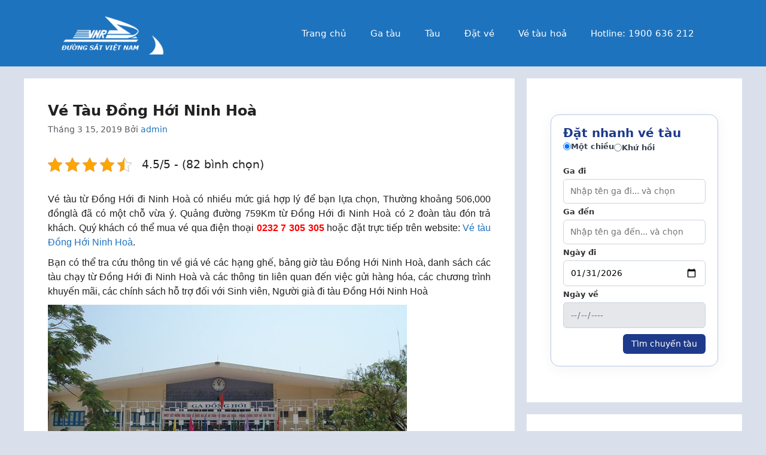

--- FILE ---
content_type: text/html; charset=UTF-8
request_url: https://tauhoa.phongbanve.vn/ve-tau-hoa/ve-tau-dong-hoi-ninh-hoa.html
body_size: 32318
content:
<!DOCTYPE html>
<html lang="vi" prefix="og: https://ogp.me/ns#">
<head>
	<meta charset="UTF-8">
		<style>img:is([sizes="auto" i], [sizes^="auto," i]) { contain-intrinsic-size: 3000px 1500px }</style>
	<meta name="viewport" content="width=device-width, initial-scale=1">
<!-- Tối ưu hóa công cụ tìm kiếm bởi Rank Math - https://rankmath.com/ -->
<title>Vé Tàu Đồng Hới Ninh Hoà</title>
<meta name="description" content="Vé tàu từ Đồng Hới đi Ninh Hoà có nhiều mức giá hợp lý để bạn lựa chọn, Thường khoảng 506,000 đồnglà đã có một chỗ vừa ý. Quảng đường 759Km từ Đồng Hới đi Ninh Hoà có 2 đoàn tàu đón trả khách. Quý khách có thể mua vé"/>
<meta name="robots" content="follow, index, max-snippet:-1, max-video-preview:-1, max-image-preview:large"/>
<link rel="canonical" href="https://tauhoa.phongbanve.vn/ve-tau-hoa/ve-tau-dong-hoi-ninh-hoa.html" />
<meta property="og:locale" content="vi_VN" />
<meta property="og:type" content="article" />
<meta property="og:title" content="Vé Tàu Đồng Hới Ninh Hoà" />
<meta property="og:description" content="Vé tàu từ Đồng Hới đi Ninh Hoà có nhiều mức giá hợp lý để bạn lựa chọn, Thường khoảng 506,000 đồnglà đã có một chỗ vừa ý. Quảng đường 759Km từ Đồng Hới đi Ninh Hoà có 2 đoàn tàu đón trả khách. Quý khách có thể mua vé" />
<meta property="og:url" content="https://tauhoa.phongbanve.vn/ve-tau-hoa/ve-tau-dong-hoi-ninh-hoa.html" />
<meta property="og:site_name" content="Vé tàu hỏa" />
<meta property="article:publisher" content="https://www.facebook.com/Tauhoaphongbanvevn-102835761874819/" />
<meta property="article:section" content="Vé tàu hoả" />
<meta property="og:image" content="https://tauhoa.phongbanve.vn/wp-content/uploads/image/ga-dong-hoi.jpg" />
<meta property="og:image:secure_url" content="https://tauhoa.phongbanve.vn/wp-content/uploads/image/ga-dong-hoi.jpg" />
<meta property="og:image:alt" content="Vé Tàu Đồng Hới Ninh Hoà" />
<meta property="article:published_time" content="2019-03-15T09:15:01+00:00" />
<meta name="twitter:card" content="summary_large_image" />
<meta name="twitter:title" content="Vé Tàu Đồng Hới Ninh Hoà" />
<meta name="twitter:description" content="Vé tàu từ Đồng Hới đi Ninh Hoà có nhiều mức giá hợp lý để bạn lựa chọn, Thường khoảng 506,000 đồnglà đã có một chỗ vừa ý. Quảng đường 759Km từ Đồng Hới đi Ninh Hoà có 2 đoàn tàu đón trả khách. Quý khách có thể mua vé" />
<meta name="twitter:image" content="https://tauhoa.phongbanve.vn/wp-content/uploads/image/ga-dong-hoi.jpg" />
<meta name="twitter:label1" content="Được viết bởi" />
<meta name="twitter:data1" content="admin" />
<meta name="twitter:label2" content="Thời gian để đọc" />
<meta name="twitter:data2" content="6 phút" />
<script type="application/ld+json" class="rank-math-schema">{"@context":"https://schema.org","@graph":[{"@type":"Organization","@id":"https://tauhoa.phongbanve.vn/#organization","name":"Alltours","sameAs":["https://www.facebook.com/Tauhoaphongbanvevn-102835761874819/"],"logo":{"@type":"ImageObject","@id":"https://tauhoa.phongbanve.vn/#logo","url":"https://tauhoa.phongbanve.vn/wp-content/uploads/2019/03/ga-hue-02.png","contentUrl":"https://tauhoa.phongbanve.vn/wp-content/uploads/2019/03/ga-hue-02.png","caption":"V\u00e9 t\u00e0u h\u1ecfa","inLanguage":"vi","width":"600","height":"320"}},{"@type":"WebSite","@id":"https://tauhoa.phongbanve.vn/#website","url":"https://tauhoa.phongbanve.vn","name":"V\u00e9 t\u00e0u h\u1ecfa","publisher":{"@id":"https://tauhoa.phongbanve.vn/#organization"},"inLanguage":"vi"},{"@type":"ImageObject","@id":"https://tauhoa.phongbanve.vn/wp-content/uploads/image/ga-dong-hoi.jpg","url":"https://tauhoa.phongbanve.vn/wp-content/uploads/image/ga-dong-hoi.jpg","width":"200","height":"200","inLanguage":"vi"},{"@type":"WebPage","@id":"https://tauhoa.phongbanve.vn/ve-tau-hoa/ve-tau-dong-hoi-ninh-hoa.html#webpage","url":"https://tauhoa.phongbanve.vn/ve-tau-hoa/ve-tau-dong-hoi-ninh-hoa.html","name":"V\u00e9 T\u00e0u \u0110\u1ed3ng H\u1edbi Ninh Ho\u00e0","datePublished":"2019-03-15T09:15:01+00:00","dateModified":"2019-03-15T09:15:01+00:00","isPartOf":{"@id":"https://tauhoa.phongbanve.vn/#website"},"primaryImageOfPage":{"@id":"https://tauhoa.phongbanve.vn/wp-content/uploads/image/ga-dong-hoi.jpg"},"inLanguage":"vi"},{"@type":"Person","@id":"https://tauhoa.phongbanve.vn/author/admin","name":"admin","url":"https://tauhoa.phongbanve.vn/author/admin","image":{"@type":"ImageObject","@id":"https://secure.gravatar.com/avatar/b68be3ae527fddc41cb5bf4962ab646b3feae5d7145b8db74d2fbc9b95c1d7f9?s=96&amp;d=blank&amp;r=g","url":"https://secure.gravatar.com/avatar/b68be3ae527fddc41cb5bf4962ab646b3feae5d7145b8db74d2fbc9b95c1d7f9?s=96&amp;d=blank&amp;r=g","caption":"admin","inLanguage":"vi"},"worksFor":{"@id":"https://tauhoa.phongbanve.vn/#organization"}},{"@type":"Article","headline":"V\u00e9 T\u00e0u \u0110\u1ed3ng H\u1edbi Ninh Ho\u00e0","datePublished":"2019-03-15T09:15:01+00:00","dateModified":"2019-03-15T09:15:01+00:00","articleSection":"V\u00e9 t\u00e0u ho\u1ea3","author":{"@id":"https://tauhoa.phongbanve.vn/author/admin","name":"admin"},"publisher":{"@id":"https://tauhoa.phongbanve.vn/#organization"},"description":"V\u00e9 t\u00e0u t\u1eeb \u0110\u1ed3ng H\u1edbi \u0111i Ninh Ho\u00e0 c\u00f3 nhi\u1ec1u m\u1ee9c gi\u00e1 h\u1ee3p l\u00fd \u0111\u1ec3 b\u1ea1n l\u1ef1a ch\u1ecdn, Th\u01b0\u1eddng kho\u1ea3ng 506,000 \u0111\u1ed3ngl\u00e0 \u0111\u00e3 c\u00f3 m\u1ed9t ch\u1ed7 v\u1eeba \u00fd. Qu\u1ea3ng \u0111\u01b0\u1eddng 759Km t\u1eeb \u0110\u1ed3ng H\u1edbi \u0111i Ninh Ho\u00e0 c\u00f3 2 \u0111o\u00e0n t\u00e0u \u0111\u00f3n tr\u1ea3 kh\u00e1ch. Qu\u00fd kh\u00e1ch c\u00f3 th\u1ec3 mua v\u00e9 qua \u0111i\u1ec7n tho\u1ea1i 0232 7 305 305 ho\u1eb7c \u0111\u1eb7t tr\u1ef1c ti\u1ebfp tr\u00ean website: V\u00e9 t\u00e0u \u0110\u1ed3ng H\u1edbi Ninh Ho\u00e0.","name":"V\u00e9 T\u00e0u \u0110\u1ed3ng H\u1edbi Ninh Ho\u00e0","@id":"https://tauhoa.phongbanve.vn/ve-tau-hoa/ve-tau-dong-hoi-ninh-hoa.html#richSnippet","isPartOf":{"@id":"https://tauhoa.phongbanve.vn/ve-tau-hoa/ve-tau-dong-hoi-ninh-hoa.html#webpage"},"image":{"@id":"https://tauhoa.phongbanve.vn/wp-content/uploads/image/ga-dong-hoi.jpg"},"inLanguage":"vi","mainEntityOfPage":{"@id":"https://tauhoa.phongbanve.vn/ve-tau-hoa/ve-tau-dong-hoi-ninh-hoa.html#webpage"}}]}</script>
<!-- /Plugin SEO WordPress Rank Math -->

<link rel="alternate" type="application/rss+xml" title="Dòng thông tin Phòng bán vé tàu hỏa &raquo;" href="https://tauhoa.phongbanve.vn/feed" />
<link rel="alternate" type="application/rss+xml" title="Phòng bán vé tàu hỏa &raquo; Dòng bình luận" href="https://tauhoa.phongbanve.vn/comments/feed" />
<link rel="alternate" type="application/rss+xml" title="Phòng bán vé tàu hỏa &raquo; Vé Tàu Đồng Hới Ninh Hoà Dòng bình luận" href="https://tauhoa.phongbanve.vn/ve-tau-hoa/ve-tau-dong-hoi-ninh-hoa.html/feed" />
<script>
window._wpemojiSettings = {"baseUrl":"https:\/\/s.w.org\/images\/core\/emoji\/16.0.1\/72x72\/","ext":".png","svgUrl":"https:\/\/s.w.org\/images\/core\/emoji\/16.0.1\/svg\/","svgExt":".svg","source":{"concatemoji":"https:\/\/tauhoa.phongbanve.vn\/wp-includes\/js\/wp-emoji-release.min.js?ver=6.8.3"}};
/*! This file is auto-generated */
!function(s,n){var o,i,e;function c(e){try{var t={supportTests:e,timestamp:(new Date).valueOf()};sessionStorage.setItem(o,JSON.stringify(t))}catch(e){}}function p(e,t,n){e.clearRect(0,0,e.canvas.width,e.canvas.height),e.fillText(t,0,0);var t=new Uint32Array(e.getImageData(0,0,e.canvas.width,e.canvas.height).data),a=(e.clearRect(0,0,e.canvas.width,e.canvas.height),e.fillText(n,0,0),new Uint32Array(e.getImageData(0,0,e.canvas.width,e.canvas.height).data));return t.every(function(e,t){return e===a[t]})}function u(e,t){e.clearRect(0,0,e.canvas.width,e.canvas.height),e.fillText(t,0,0);for(var n=e.getImageData(16,16,1,1),a=0;a<n.data.length;a++)if(0!==n.data[a])return!1;return!0}function f(e,t,n,a){switch(t){case"flag":return n(e,"\ud83c\udff3\ufe0f\u200d\u26a7\ufe0f","\ud83c\udff3\ufe0f\u200b\u26a7\ufe0f")?!1:!n(e,"\ud83c\udde8\ud83c\uddf6","\ud83c\udde8\u200b\ud83c\uddf6")&&!n(e,"\ud83c\udff4\udb40\udc67\udb40\udc62\udb40\udc65\udb40\udc6e\udb40\udc67\udb40\udc7f","\ud83c\udff4\u200b\udb40\udc67\u200b\udb40\udc62\u200b\udb40\udc65\u200b\udb40\udc6e\u200b\udb40\udc67\u200b\udb40\udc7f");case"emoji":return!a(e,"\ud83e\udedf")}return!1}function g(e,t,n,a){var r="undefined"!=typeof WorkerGlobalScope&&self instanceof WorkerGlobalScope?new OffscreenCanvas(300,150):s.createElement("canvas"),o=r.getContext("2d",{willReadFrequently:!0}),i=(o.textBaseline="top",o.font="600 32px Arial",{});return e.forEach(function(e){i[e]=t(o,e,n,a)}),i}function t(e){var t=s.createElement("script");t.src=e,t.defer=!0,s.head.appendChild(t)}"undefined"!=typeof Promise&&(o="wpEmojiSettingsSupports",i=["flag","emoji"],n.supports={everything:!0,everythingExceptFlag:!0},e=new Promise(function(e){s.addEventListener("DOMContentLoaded",e,{once:!0})}),new Promise(function(t){var n=function(){try{var e=JSON.parse(sessionStorage.getItem(o));if("object"==typeof e&&"number"==typeof e.timestamp&&(new Date).valueOf()<e.timestamp+604800&&"object"==typeof e.supportTests)return e.supportTests}catch(e){}return null}();if(!n){if("undefined"!=typeof Worker&&"undefined"!=typeof OffscreenCanvas&&"undefined"!=typeof URL&&URL.createObjectURL&&"undefined"!=typeof Blob)try{var e="postMessage("+g.toString()+"("+[JSON.stringify(i),f.toString(),p.toString(),u.toString()].join(",")+"));",a=new Blob([e],{type:"text/javascript"}),r=new Worker(URL.createObjectURL(a),{name:"wpTestEmojiSupports"});return void(r.onmessage=function(e){c(n=e.data),r.terminate(),t(n)})}catch(e){}c(n=g(i,f,p,u))}t(n)}).then(function(e){for(var t in e)n.supports[t]=e[t],n.supports.everything=n.supports.everything&&n.supports[t],"flag"!==t&&(n.supports.everythingExceptFlag=n.supports.everythingExceptFlag&&n.supports[t]);n.supports.everythingExceptFlag=n.supports.everythingExceptFlag&&!n.supports.flag,n.DOMReady=!1,n.readyCallback=function(){n.DOMReady=!0}}).then(function(){return e}).then(function(){var e;n.supports.everything||(n.readyCallback(),(e=n.source||{}).concatemoji?t(e.concatemoji):e.wpemoji&&e.twemoji&&(t(e.twemoji),t(e.wpemoji)))}))}((window,document),window._wpemojiSettings);
</script>
<style id='wp-emoji-styles-inline-css'>

	img.wp-smiley, img.emoji {
		display: inline !important;
		border: none !important;
		box-shadow: none !important;
		height: 1em !important;
		width: 1em !important;
		margin: 0 0.07em !important;
		vertical-align: -0.1em !important;
		background: none !important;
		padding: 0 !important;
	}
</style>
<link rel='stylesheet' id='wp-block-library-css' href='https://tauhoa.phongbanve.vn/wp-includes/css/dist/block-library/style.min.css?ver=6.8.3' media='all' />
<style id='classic-theme-styles-inline-css'>
/*! This file is auto-generated */
.wp-block-button__link{color:#fff;background-color:#32373c;border-radius:9999px;box-shadow:none;text-decoration:none;padding:calc(.667em + 2px) calc(1.333em + 2px);font-size:1.125em}.wp-block-file__button{background:#32373c;color:#fff;text-decoration:none}
</style>
<style id='global-styles-inline-css'>
:root{--wp--preset--aspect-ratio--square: 1;--wp--preset--aspect-ratio--4-3: 4/3;--wp--preset--aspect-ratio--3-4: 3/4;--wp--preset--aspect-ratio--3-2: 3/2;--wp--preset--aspect-ratio--2-3: 2/3;--wp--preset--aspect-ratio--16-9: 16/9;--wp--preset--aspect-ratio--9-16: 9/16;--wp--preset--color--black: #000000;--wp--preset--color--cyan-bluish-gray: #abb8c3;--wp--preset--color--white: #ffffff;--wp--preset--color--pale-pink: #f78da7;--wp--preset--color--vivid-red: #cf2e2e;--wp--preset--color--luminous-vivid-orange: #ff6900;--wp--preset--color--luminous-vivid-amber: #fcb900;--wp--preset--color--light-green-cyan: #7bdcb5;--wp--preset--color--vivid-green-cyan: #00d084;--wp--preset--color--pale-cyan-blue: #8ed1fc;--wp--preset--color--vivid-cyan-blue: #0693e3;--wp--preset--color--vivid-purple: #9b51e0;--wp--preset--color--contrast: var(--contrast);--wp--preset--color--contrast-2: var(--contrast-2);--wp--preset--color--contrast-3: var(--contrast-3);--wp--preset--color--base: var(--base);--wp--preset--color--base-2: var(--base-2);--wp--preset--color--base-3: var(--base-3);--wp--preset--color--accent: var(--accent);--wp--preset--gradient--vivid-cyan-blue-to-vivid-purple: linear-gradient(135deg,rgba(6,147,227,1) 0%,rgb(155,81,224) 100%);--wp--preset--gradient--light-green-cyan-to-vivid-green-cyan: linear-gradient(135deg,rgb(122,220,180) 0%,rgb(0,208,130) 100%);--wp--preset--gradient--luminous-vivid-amber-to-luminous-vivid-orange: linear-gradient(135deg,rgba(252,185,0,1) 0%,rgba(255,105,0,1) 100%);--wp--preset--gradient--luminous-vivid-orange-to-vivid-red: linear-gradient(135deg,rgba(255,105,0,1) 0%,rgb(207,46,46) 100%);--wp--preset--gradient--very-light-gray-to-cyan-bluish-gray: linear-gradient(135deg,rgb(238,238,238) 0%,rgb(169,184,195) 100%);--wp--preset--gradient--cool-to-warm-spectrum: linear-gradient(135deg,rgb(74,234,220) 0%,rgb(151,120,209) 20%,rgb(207,42,186) 40%,rgb(238,44,130) 60%,rgb(251,105,98) 80%,rgb(254,248,76) 100%);--wp--preset--gradient--blush-light-purple: linear-gradient(135deg,rgb(255,206,236) 0%,rgb(152,150,240) 100%);--wp--preset--gradient--blush-bordeaux: linear-gradient(135deg,rgb(254,205,165) 0%,rgb(254,45,45) 50%,rgb(107,0,62) 100%);--wp--preset--gradient--luminous-dusk: linear-gradient(135deg,rgb(255,203,112) 0%,rgb(199,81,192) 50%,rgb(65,88,208) 100%);--wp--preset--gradient--pale-ocean: linear-gradient(135deg,rgb(255,245,203) 0%,rgb(182,227,212) 50%,rgb(51,167,181) 100%);--wp--preset--gradient--electric-grass: linear-gradient(135deg,rgb(202,248,128) 0%,rgb(113,206,126) 100%);--wp--preset--gradient--midnight: linear-gradient(135deg,rgb(2,3,129) 0%,rgb(40,116,252) 100%);--wp--preset--font-size--small: 13px;--wp--preset--font-size--medium: 20px;--wp--preset--font-size--large: 36px;--wp--preset--font-size--x-large: 42px;--wp--preset--spacing--20: 0.44rem;--wp--preset--spacing--30: 0.67rem;--wp--preset--spacing--40: 1rem;--wp--preset--spacing--50: 1.5rem;--wp--preset--spacing--60: 2.25rem;--wp--preset--spacing--70: 3.38rem;--wp--preset--spacing--80: 5.06rem;--wp--preset--shadow--natural: 6px 6px 9px rgba(0, 0, 0, 0.2);--wp--preset--shadow--deep: 12px 12px 50px rgba(0, 0, 0, 0.4);--wp--preset--shadow--sharp: 6px 6px 0px rgba(0, 0, 0, 0.2);--wp--preset--shadow--outlined: 6px 6px 0px -3px rgba(255, 255, 255, 1), 6px 6px rgba(0, 0, 0, 1);--wp--preset--shadow--crisp: 6px 6px 0px rgba(0, 0, 0, 1);}:where(.is-layout-flex){gap: 0.5em;}:where(.is-layout-grid){gap: 0.5em;}body .is-layout-flex{display: flex;}.is-layout-flex{flex-wrap: wrap;align-items: center;}.is-layout-flex > :is(*, div){margin: 0;}body .is-layout-grid{display: grid;}.is-layout-grid > :is(*, div){margin: 0;}:where(.wp-block-columns.is-layout-flex){gap: 2em;}:where(.wp-block-columns.is-layout-grid){gap: 2em;}:where(.wp-block-post-template.is-layout-flex){gap: 1.25em;}:where(.wp-block-post-template.is-layout-grid){gap: 1.25em;}.has-black-color{color: var(--wp--preset--color--black) !important;}.has-cyan-bluish-gray-color{color: var(--wp--preset--color--cyan-bluish-gray) !important;}.has-white-color{color: var(--wp--preset--color--white) !important;}.has-pale-pink-color{color: var(--wp--preset--color--pale-pink) !important;}.has-vivid-red-color{color: var(--wp--preset--color--vivid-red) !important;}.has-luminous-vivid-orange-color{color: var(--wp--preset--color--luminous-vivid-orange) !important;}.has-luminous-vivid-amber-color{color: var(--wp--preset--color--luminous-vivid-amber) !important;}.has-light-green-cyan-color{color: var(--wp--preset--color--light-green-cyan) !important;}.has-vivid-green-cyan-color{color: var(--wp--preset--color--vivid-green-cyan) !important;}.has-pale-cyan-blue-color{color: var(--wp--preset--color--pale-cyan-blue) !important;}.has-vivid-cyan-blue-color{color: var(--wp--preset--color--vivid-cyan-blue) !important;}.has-vivid-purple-color{color: var(--wp--preset--color--vivid-purple) !important;}.has-black-background-color{background-color: var(--wp--preset--color--black) !important;}.has-cyan-bluish-gray-background-color{background-color: var(--wp--preset--color--cyan-bluish-gray) !important;}.has-white-background-color{background-color: var(--wp--preset--color--white) !important;}.has-pale-pink-background-color{background-color: var(--wp--preset--color--pale-pink) !important;}.has-vivid-red-background-color{background-color: var(--wp--preset--color--vivid-red) !important;}.has-luminous-vivid-orange-background-color{background-color: var(--wp--preset--color--luminous-vivid-orange) !important;}.has-luminous-vivid-amber-background-color{background-color: var(--wp--preset--color--luminous-vivid-amber) !important;}.has-light-green-cyan-background-color{background-color: var(--wp--preset--color--light-green-cyan) !important;}.has-vivid-green-cyan-background-color{background-color: var(--wp--preset--color--vivid-green-cyan) !important;}.has-pale-cyan-blue-background-color{background-color: var(--wp--preset--color--pale-cyan-blue) !important;}.has-vivid-cyan-blue-background-color{background-color: var(--wp--preset--color--vivid-cyan-blue) !important;}.has-vivid-purple-background-color{background-color: var(--wp--preset--color--vivid-purple) !important;}.has-black-border-color{border-color: var(--wp--preset--color--black) !important;}.has-cyan-bluish-gray-border-color{border-color: var(--wp--preset--color--cyan-bluish-gray) !important;}.has-white-border-color{border-color: var(--wp--preset--color--white) !important;}.has-pale-pink-border-color{border-color: var(--wp--preset--color--pale-pink) !important;}.has-vivid-red-border-color{border-color: var(--wp--preset--color--vivid-red) !important;}.has-luminous-vivid-orange-border-color{border-color: var(--wp--preset--color--luminous-vivid-orange) !important;}.has-luminous-vivid-amber-border-color{border-color: var(--wp--preset--color--luminous-vivid-amber) !important;}.has-light-green-cyan-border-color{border-color: var(--wp--preset--color--light-green-cyan) !important;}.has-vivid-green-cyan-border-color{border-color: var(--wp--preset--color--vivid-green-cyan) !important;}.has-pale-cyan-blue-border-color{border-color: var(--wp--preset--color--pale-cyan-blue) !important;}.has-vivid-cyan-blue-border-color{border-color: var(--wp--preset--color--vivid-cyan-blue) !important;}.has-vivid-purple-border-color{border-color: var(--wp--preset--color--vivid-purple) !important;}.has-vivid-cyan-blue-to-vivid-purple-gradient-background{background: var(--wp--preset--gradient--vivid-cyan-blue-to-vivid-purple) !important;}.has-light-green-cyan-to-vivid-green-cyan-gradient-background{background: var(--wp--preset--gradient--light-green-cyan-to-vivid-green-cyan) !important;}.has-luminous-vivid-amber-to-luminous-vivid-orange-gradient-background{background: var(--wp--preset--gradient--luminous-vivid-amber-to-luminous-vivid-orange) !important;}.has-luminous-vivid-orange-to-vivid-red-gradient-background{background: var(--wp--preset--gradient--luminous-vivid-orange-to-vivid-red) !important;}.has-very-light-gray-to-cyan-bluish-gray-gradient-background{background: var(--wp--preset--gradient--very-light-gray-to-cyan-bluish-gray) !important;}.has-cool-to-warm-spectrum-gradient-background{background: var(--wp--preset--gradient--cool-to-warm-spectrum) !important;}.has-blush-light-purple-gradient-background{background: var(--wp--preset--gradient--blush-light-purple) !important;}.has-blush-bordeaux-gradient-background{background: var(--wp--preset--gradient--blush-bordeaux) !important;}.has-luminous-dusk-gradient-background{background: var(--wp--preset--gradient--luminous-dusk) !important;}.has-pale-ocean-gradient-background{background: var(--wp--preset--gradient--pale-ocean) !important;}.has-electric-grass-gradient-background{background: var(--wp--preset--gradient--electric-grass) !important;}.has-midnight-gradient-background{background: var(--wp--preset--gradient--midnight) !important;}.has-small-font-size{font-size: var(--wp--preset--font-size--small) !important;}.has-medium-font-size{font-size: var(--wp--preset--font-size--medium) !important;}.has-large-font-size{font-size: var(--wp--preset--font-size--large) !important;}.has-x-large-font-size{font-size: var(--wp--preset--font-size--x-large) !important;}
:where(.wp-block-post-template.is-layout-flex){gap: 1.25em;}:where(.wp-block-post-template.is-layout-grid){gap: 1.25em;}
:where(.wp-block-columns.is-layout-flex){gap: 2em;}:where(.wp-block-columns.is-layout-grid){gap: 2em;}
:root :where(.wp-block-pullquote){font-size: 1.5em;line-height: 1.6;}
</style>
<link rel='stylesheet' id='contact-form-7-css' href='https://tauhoa.phongbanve.vn/wp-content/plugins/contact-form-7/includes/css/styles.css?ver=6.1.3' media='all' />
<link rel='stylesheet' id='tb2step-style-css' href='https://tauhoa.phongbanve.vn/wp-content/plugins/hanoi-5-cua-o-plugin/style.css?ver=1.0.5' media='all' />
<link rel='stylesheet' id='kk-star-ratings-css' href='https://tauhoa.phongbanve.vn/wp-content/plugins/kk-star-ratings/src/core/public/css/kk-star-ratings.min.css?ver=5.4.10.2' media='all' />
<link rel='stylesheet' id='generate-comments-css' href='https://tauhoa.phongbanve.vn/wp-content/themes/generatepress/assets/css/components/comments.min.css?ver=3.6.0' media='all' />
<link rel='stylesheet' id='generate-widget-areas-css' href='https://tauhoa.phongbanve.vn/wp-content/themes/generatepress/assets/css/components/widget-areas.min.css?ver=3.6.0' media='all' />
<link rel='stylesheet' id='generate-style-css' href='https://tauhoa.phongbanve.vn/wp-content/themes/generatepress/assets/css/main.min.css?ver=3.6.0' media='all' />
<style id='generate-style-inline-css'>
body{background-color:var(--base-2);color:var(--contrast);}a{color:var(--accent);}a:hover, a:focus{text-decoration:underline;}.entry-title a, .site-branding a, a.button, .wp-block-button__link, .main-navigation a{text-decoration:none;}a:hover, a:focus, a:active{color:var(--contrast);}.wp-block-group__inner-container{max-width:1200px;margin-left:auto;margin-right:auto;}.site-header .header-image{width:200px;}:root{--contrast:#222222;--contrast-2:#575760;--contrast-3:#b2b2be;--base:#f0f0f0;--base-2:#f7f8f9;--base-3:#ffffff;--accent:#1e73be;}:root .has-contrast-color{color:var(--contrast);}:root .has-contrast-background-color{background-color:var(--contrast);}:root .has-contrast-2-color{color:var(--contrast-2);}:root .has-contrast-2-background-color{background-color:var(--contrast-2);}:root .has-contrast-3-color{color:var(--contrast-3);}:root .has-contrast-3-background-color{background-color:var(--contrast-3);}:root .has-base-color{color:var(--base);}:root .has-base-background-color{background-color:var(--base);}:root .has-base-2-color{color:var(--base-2);}:root .has-base-2-background-color{background-color:var(--base-2);}:root .has-base-3-color{color:var(--base-3);}:root .has-base-3-background-color{background-color:var(--base-3);}:root .has-accent-color{color:var(--accent);}:root .has-accent-background-color{background-color:var(--accent);}h1{font-weight:bold;font-size:24px;}h2{font-weight:bold;font-size:20px;}h3{font-weight:bold;font-size:20px;}h4{font-weight:bold;font-size:18px;}h5{font-weight:bold;font-size:18px;}h6{font-size:17px;}.top-bar{background-color:#636363;color:#ffffff;}.top-bar a{color:#ffffff;}.top-bar a:hover{color:#303030;}.site-header{background-color:var(--accent);color:var(--base-3);}.site-header a{color:var(--base-3);}.site-header a:hover{color:var(--contrast);}.main-title a,.main-title a:hover{color:var(--contrast);}.site-description{color:var(--contrast-2);}.mobile-menu-control-wrapper .menu-toggle,.mobile-menu-control-wrapper .menu-toggle:hover,.mobile-menu-control-wrapper .menu-toggle:focus,.has-inline-mobile-toggle #site-navigation.toggled{background-color:rgba(0, 0, 0, 0.02);}.main-navigation,.main-navigation ul ul{background-color:var(--accent);}.main-navigation .main-nav ul li a, .main-navigation .menu-toggle, .main-navigation .menu-bar-items{color:#fefefe;}.main-navigation .main-nav ul li:not([class*="current-menu-"]):hover > a, .main-navigation .main-nav ul li:not([class*="current-menu-"]):focus > a, .main-navigation .main-nav ul li.sfHover:not([class*="current-menu-"]) > a, .main-navigation .menu-bar-item:hover > a, .main-navigation .menu-bar-item.sfHover > a{color:#f3db00;}button.menu-toggle:hover,button.menu-toggle:focus{color:#fefefe;}.main-navigation .main-nav ul li[class*="current-menu-"] > a{color:var(--base-3);}.navigation-search input[type="search"],.navigation-search input[type="search"]:active, .navigation-search input[type="search"]:focus, .main-navigation .main-nav ul li.search-item.active > a, .main-navigation .menu-bar-items .search-item.active > a{color:#f3db00;}.main-navigation ul ul{background-color:var(--base);}.separate-containers .inside-article, .separate-containers .comments-area, .separate-containers .page-header, .one-container .container, .separate-containers .paging-navigation, .inside-page-header{background-color:var(--base-3);}.inside-article a,.paging-navigation a,.comments-area a,.page-header a{color:var(--accent);}.inside-article a:hover,.paging-navigation a:hover,.comments-area a:hover,.page-header a:hover{color:var(--accent);}.entry-title a{color:var(--contrast);}.entry-title a:hover{color:var(--contrast-2);}.entry-meta{color:var(--contrast-2);}.sidebar .widget{color:var(--contrast);background-color:var(--base-3);}.sidebar .widget a{color:var(--contrast);}.sidebar .widget a:hover{color:var(--accent);}.footer-widgets{background-color:#2b517e;}.site-info{background-color:var(--accent);}input[type="text"],input[type="email"],input[type="url"],input[type="password"],input[type="search"],input[type="tel"],input[type="number"],textarea,select{color:var(--contrast);background-color:var(--base-2);border-color:var(--base);}input[type="text"]:focus,input[type="email"]:focus,input[type="url"]:focus,input[type="password"]:focus,input[type="search"]:focus,input[type="tel"]:focus,input[type="number"]:focus,textarea:focus,select:focus{color:var(--contrast);background-color:var(--base-2);border-color:var(--contrast-3);}button,html input[type="button"],input[type="reset"],input[type="submit"],a.button,a.wp-block-button__link:not(.has-background){color:#ffffff;background-color:#55555e;}button:hover,html input[type="button"]:hover,input[type="reset"]:hover,input[type="submit"]:hover,a.button:hover,button:focus,html input[type="button"]:focus,input[type="reset"]:focus,input[type="submit"]:focus,a.button:focus,a.wp-block-button__link:not(.has-background):active,a.wp-block-button__link:not(.has-background):focus,a.wp-block-button__link:not(.has-background):hover{color:#ffffff;background-color:#3f4047;}a.generate-back-to-top{background-color:rgba( 0,0,0,0.4 );color:#ffffff;}a.generate-back-to-top:hover,a.generate-back-to-top:focus{background-color:rgba( 0,0,0,0.6 );color:#ffffff;}:root{--gp-search-modal-bg-color:var(--base-3);--gp-search-modal-text-color:var(--contrast);--gp-search-modal-overlay-bg-color:rgba(0,0,0,0.2);}@media (max-width:768px){.main-navigation .menu-bar-item:hover > a, .main-navigation .menu-bar-item.sfHover > a{background:none;color:#fefefe;}}.nav-below-header .main-navigation .inside-navigation.grid-container, .nav-above-header .main-navigation .inside-navigation.grid-container{padding:0px 20px 0px 20px;}.site-main .wp-block-group__inner-container{padding:40px;}.separate-containers .paging-navigation{padding-top:20px;padding-bottom:20px;}.entry-content .alignwide, body:not(.no-sidebar) .entry-content .alignfull{margin-left:-40px;width:calc(100% + 80px);max-width:calc(100% + 80px);}.rtl .menu-item-has-children .dropdown-menu-toggle{padding-left:20px;}.rtl .main-navigation .main-nav ul li.menu-item-has-children > a{padding-right:20px;}@media (max-width:768px){.separate-containers .inside-article, .separate-containers .comments-area, .separate-containers .page-header, .separate-containers .paging-navigation, .one-container .site-content, .inside-page-header{padding:30px;}.site-main .wp-block-group__inner-container{padding:30px;}.inside-top-bar{padding-right:30px;padding-left:30px;}.inside-header{padding-right:30px;padding-left:30px;}.widget-area .widget{padding-top:30px;padding-right:30px;padding-bottom:30px;padding-left:30px;}.footer-widgets-container{padding-top:30px;padding-right:30px;padding-bottom:30px;padding-left:30px;}.inside-site-info{padding-right:30px;padding-left:30px;}.entry-content .alignwide, body:not(.no-sidebar) .entry-content .alignfull{margin-left:-30px;width:calc(100% + 60px);max-width:calc(100% + 60px);}.one-container .site-main .paging-navigation{margin-bottom:20px;}}/* End cached CSS */.is-right-sidebar{width:30%;}.is-left-sidebar{width:30%;}.site-content .content-area{width:70%;}@media (max-width:768px){.main-navigation .menu-toggle,.sidebar-nav-mobile:not(#sticky-placeholder){display:block;}.main-navigation ul,.gen-sidebar-nav,.main-navigation:not(.slideout-navigation):not(.toggled) .main-nav > ul,.has-inline-mobile-toggle #site-navigation .inside-navigation > *:not(.navigation-search):not(.main-nav){display:none;}.nav-align-right .inside-navigation,.nav-align-center .inside-navigation{justify-content:space-between;}.has-inline-mobile-toggle .mobile-menu-control-wrapper{display:flex;flex-wrap:wrap;}.has-inline-mobile-toggle .inside-header{flex-direction:row;text-align:left;flex-wrap:wrap;}.has-inline-mobile-toggle .header-widget,.has-inline-mobile-toggle #site-navigation{flex-basis:100%;}.nav-float-left .has-inline-mobile-toggle #site-navigation{order:10;}}
</style>
<link rel='stylesheet' id='generate-child-css' href='https://tauhoa.phongbanve.vn/wp-content/themes/generatepress_child/style.css?ver=1762913969' media='all' />
<script src="https://tauhoa.phongbanve.vn/wp-includes/js/jquery/jquery.min.js?ver=3.7.1" id="jquery-core-js"></script>
<script src="https://tauhoa.phongbanve.vn/wp-includes/js/jquery/jquery-migrate.min.js?ver=3.4.1" id="jquery-migrate-js"></script>
<link rel="https://api.w.org/" href="https://tauhoa.phongbanve.vn/wp-json/" /><link rel="alternate" title="JSON" type="application/json" href="https://tauhoa.phongbanve.vn/wp-json/wp/v2/posts/2962" /><link rel="EditURI" type="application/rsd+xml" title="RSD" href="https://tauhoa.phongbanve.vn/xmlrpc.php?rsd" />
<meta name="generator" content="WordPress 6.8.3" />
<link rel='shortlink' href='https://tauhoa.phongbanve.vn/?p=2962' />
<link rel="alternate" title="oNhúng (JSON)" type="application/json+oembed" href="https://tauhoa.phongbanve.vn/wp-json/oembed/1.0/embed?url=https%3A%2F%2Ftauhoa.phongbanve.vn%2Fve-tau-hoa%2Fve-tau-dong-hoi-ninh-hoa.html" />
<link rel="alternate" title="oNhúng (XML)" type="text/xml+oembed" href="https://tauhoa.phongbanve.vn/wp-json/oembed/1.0/embed?url=https%3A%2F%2Ftauhoa.phongbanve.vn%2Fve-tau-hoa%2Fve-tau-dong-hoi-ninh-hoa.html&#038;format=xml" />
<script type="application/ld+json">{
    "@context": "https://schema.org/",
    "@type": "CreativeWorkSeries",
    "name": "Vé Tàu Đồng Hới Ninh Hoà",
    "aggregateRating": {
        "@type": "AggregateRating",
        "ratingValue": "4.5",
        "bestRating": "5",
        "ratingCount": "82"
    }
}</script><link rel="pingback" href="https://tauhoa.phongbanve.vn/xmlrpc.php">
<script id="google_gtagjs" src="https://www.googletagmanager.com/gtag/js?id=G-Q82KMZQ7RD" async></script>
<script id="google_gtagjs-inline">
window.dataLayer = window.dataLayer || [];function gtag(){dataLayer.push(arguments);}gtag('js', new Date());gtag('config', 'G-Q82KMZQ7RD', {} );
</script>
<link rel="icon" href="https://tauhoa.phongbanve.vn/wp-content/uploads/2024/05/favicon-tauhoa.pbv_.jpeg" sizes="32x32" />
<link rel="icon" href="https://tauhoa.phongbanve.vn/wp-content/uploads/2024/05/favicon-tauhoa.pbv_.jpeg" sizes="192x192" />
<link rel="apple-touch-icon" href="https://tauhoa.phongbanve.vn/wp-content/uploads/2024/05/favicon-tauhoa.pbv_.jpeg" />
<meta name="msapplication-TileImage" content="https://tauhoa.phongbanve.vn/wp-content/uploads/2024/05/favicon-tauhoa.pbv_.jpeg" />
		<style id="wp-custom-css">
			.is-right-sidebar .widget:not(.zoom-social-icons-widget) ul li a {
    display: block;
    position: relative;
    padding: 5px 0 10px;
    border-bottom: 1px solid #ddd;
    color: #252424;
}
.featured-image {
    line-height: 0;
    display: none;
}
#truot{
      width:100%;
      overflow:auto;
}
body{

-moz-user-select: none !important;

-webkit-touch-callout: none!important;

-webkit-user-select: none!important;

-khtml-user-select: none!important;

-moz-user-select: none!important;

-ms-user-select: none!important;

user-select: none!important;

}
p {
  font-size: 16px;
  padding: none;
  width: none;
  margin: 10px auto;
  text-align: justify;
}

.none {
  text-justify: none;
}

.auto {
  text-justify: auto;
}

.dist {
  text-justify: distribute;
}

.word {
  text-justify: inter-word;
}

.char {
  text-justify: inter-character;
}
		</style>
		</head>

<body class="wp-singular post-template-default single single-post postid-2962 single-format-standard wp-custom-logo wp-embed-responsive wp-theme-generatepress wp-child-theme-generatepress_child right-sidebar nav-float-right separate-containers header-aligned-left dropdown-hover" itemtype="https://schema.org/Blog" itemscope>
	<a class="screen-reader-text skip-link" href="#content" title="Chuyển đến nội dung">Chuyển đến nội dung</a>		<header class="site-header has-inline-mobile-toggle" id="masthead" aria-label="Trang"  itemtype="https://schema.org/WPHeader" itemscope>
			<div class="inside-header grid-container">
				<div class="site-logo">
					<a href="https://tauhoa.phongbanve.vn/" rel="home">
						<img  class="header-image is-logo-image" alt="Phòng bán vé tàu hỏa" src="https://tauhoa.phongbanve.vn/wp-content/uploads/2019/03/LOGO_DSVN-1.png" srcset="https://tauhoa.phongbanve.vn/wp-content/uploads/2019/03/LOGO_DSVN-1.png 1x, https://tauhoa.phongbanve.vn/wp-content/uploads/2019/03/LOGO_DSVN-1.png 2x" width="236" height="84" />
					</a>
				</div>	<nav class="main-navigation mobile-menu-control-wrapper" id="mobile-menu-control-wrapper" aria-label="Bật tắt mobile">
				<button data-nav="site-navigation" class="menu-toggle" aria-controls="primary-menu" aria-expanded="false">
			<span class="gp-icon icon-menu-bars"><svg viewBox="0 0 512 512" aria-hidden="true" xmlns="http://www.w3.org/2000/svg" width="1em" height="1em"><path d="M0 96c0-13.255 10.745-24 24-24h464c13.255 0 24 10.745 24 24s-10.745 24-24 24H24c-13.255 0-24-10.745-24-24zm0 160c0-13.255 10.745-24 24-24h464c13.255 0 24 10.745 24 24s-10.745 24-24 24H24c-13.255 0-24-10.745-24-24zm0 160c0-13.255 10.745-24 24-24h464c13.255 0 24 10.745 24 24s-10.745 24-24 24H24c-13.255 0-24-10.745-24-24z" /></svg><svg viewBox="0 0 512 512" aria-hidden="true" xmlns="http://www.w3.org/2000/svg" width="1em" height="1em"><path d="M71.029 71.029c9.373-9.372 24.569-9.372 33.942 0L256 222.059l151.029-151.03c9.373-9.372 24.569-9.372 33.942 0 9.372 9.373 9.372 24.569 0 33.942L289.941 256l151.03 151.029c9.372 9.373 9.372 24.569 0 33.942-9.373 9.372-24.569 9.372-33.942 0L256 289.941l-151.029 151.03c-9.373 9.372-24.569 9.372-33.942 0-9.372-9.373-9.372-24.569 0-33.942L222.059 256 71.029 104.971c-9.372-9.373-9.372-24.569 0-33.942z" /></svg></span><span class="screen-reader-text">Menu</span>		</button>
	</nav>
			<nav class="main-navigation sub-menu-right" id="site-navigation" aria-label="Chính"  itemtype="https://schema.org/SiteNavigationElement" itemscope>
			<div class="inside-navigation grid-container">
								<button class="menu-toggle" aria-controls="primary-menu" aria-expanded="false">
					<span class="gp-icon icon-menu-bars"><svg viewBox="0 0 512 512" aria-hidden="true" xmlns="http://www.w3.org/2000/svg" width="1em" height="1em"><path d="M0 96c0-13.255 10.745-24 24-24h464c13.255 0 24 10.745 24 24s-10.745 24-24 24H24c-13.255 0-24-10.745-24-24zm0 160c0-13.255 10.745-24 24-24h464c13.255 0 24 10.745 24 24s-10.745 24-24 24H24c-13.255 0-24-10.745-24-24zm0 160c0-13.255 10.745-24 24-24h464c13.255 0 24 10.745 24 24s-10.745 24-24 24H24c-13.255 0-24-10.745-24-24z" /></svg><svg viewBox="0 0 512 512" aria-hidden="true" xmlns="http://www.w3.org/2000/svg" width="1em" height="1em"><path d="M71.029 71.029c9.373-9.372 24.569-9.372 33.942 0L256 222.059l151.029-151.03c9.373-9.372 24.569-9.372 33.942 0 9.372 9.373 9.372 24.569 0 33.942L289.941 256l151.03 151.029c9.372 9.373 9.372 24.569 0 33.942-9.373 9.372-24.569 9.372-33.942 0L256 289.941l-151.029 151.03c-9.373 9.372-24.569 9.372-33.942 0-9.372-9.373-9.372-24.569 0-33.942L222.059 256 71.029 104.971c-9.372-9.373-9.372-24.569 0-33.942z" /></svg></span><span class="mobile-menu">Menu</span>				</button>
				<div id="primary-menu" class="main-nav"><ul id="menu-main" class=" menu sf-menu"><li id="menu-item-12947" class="menu-item menu-item-type-post_type menu-item-object-page menu-item-home menu-item-12947"><a href="https://tauhoa.phongbanve.vn/">Trang chủ</a></li>
<li id="menu-item-1802" class="menu-item menu-item-type-taxonomy menu-item-object-category menu-item-1802"><a href="https://tauhoa.phongbanve.vn/alltours/ga-tau">Ga tàu</a></li>
<li id="menu-item-1803" class="menu-item menu-item-type-taxonomy menu-item-object-category menu-item-1803"><a href="https://tauhoa.phongbanve.vn/alltours/tau">Tàu</a></li>
<li id="menu-item-4957" class="menu-item menu-item-type-custom menu-item-object-custom menu-item-4957"><a href="https://tauhoa.phongbanve.vn/dat-ve/dat-ve-tau.html">Đặt vé</a></li>
<li id="menu-item-1804" class="menu-item menu-item-type-taxonomy menu-item-object-category current-post-ancestor current-menu-parent current-post-parent menu-item-1804"><a href="https://tauhoa.phongbanve.vn/alltours/ve-tau-hoa">Vé tàu hoả</a></li>
<li id="menu-item-1047" class="menu-item menu-item-type-custom menu-item-object-custom menu-item-1047"><a href="#">Hotline:   1900 636 212</a></li>
</ul></div>			</div>
		</nav>
					<div class="header-widget">
				<aside id="custom_html-10" class="widget_text widget inner-padding widget_custom_html"><div class="textwidget custom-html-widget"><meta name="google-site-verification" content="R4gWlpi1MwVaFQ4mvy4JyoKT8z3qF2nDQ6cCiMcs9to" /></div></aside>			</div>
						</div>
		</header>
		
	<div class="site grid-container container hfeed" id="page">
				<div class="site-content" id="content">
			
	<div class="content-area" id="primary">
		<main class="site-main" id="main">
			
<article id="post-2962" class="post-2962 post type-post status-publish format-standard hentry category-ve-tau-hoa" itemtype="https://schema.org/CreativeWork" itemscope>
	<div class="inside-article">
					<header class="entry-header">
				<h1 class="entry-title" itemprop="headline">Vé Tàu Đồng Hới Ninh Hoà</h1>		<div class="entry-meta">
			<span class="posted-on"><time class="entry-date published" datetime="2019-03-15T09:15:01+00:00" itemprop="datePublished">Tháng 3 15, 2019</time></span> <span class="byline">Bởi <span class="author vcard" itemprop="author" itemtype="https://schema.org/Person" itemscope><a class="url fn n" href="https://tauhoa.phongbanve.vn/author/admin" title="Xem tất cả bài viết bằng admin" rel="author" itemprop="url"><span class="author-name" itemprop="name">admin</span></a></span></span> 		</div>
					</header>
			
		<div class="entry-content" itemprop="text">
			

<div class="kk-star-ratings kksr-auto kksr-align-left kksr-valign-top"
    data-payload='{&quot;align&quot;:&quot;left&quot;,&quot;id&quot;:&quot;2962&quot;,&quot;slug&quot;:&quot;default&quot;,&quot;valign&quot;:&quot;top&quot;,&quot;ignore&quot;:&quot;&quot;,&quot;reference&quot;:&quot;auto&quot;,&quot;class&quot;:&quot;&quot;,&quot;count&quot;:&quot;82&quot;,&quot;legendonly&quot;:&quot;&quot;,&quot;readonly&quot;:&quot;&quot;,&quot;score&quot;:&quot;4.5&quot;,&quot;starsonly&quot;:&quot;&quot;,&quot;best&quot;:&quot;5&quot;,&quot;gap&quot;:&quot;5&quot;,&quot;greet&quot;:&quot;Rate this post&quot;,&quot;legend&quot;:&quot;4.5\/5 - (82 bình chọn)&quot;,&quot;size&quot;:&quot;24&quot;,&quot;title&quot;:&quot;Vé Tàu Đồng Hới Ninh Hoà&quot;,&quot;width&quot;:&quot;128&quot;,&quot;_legend&quot;:&quot;{score}\/{best} - ({count} {votes})&quot;,&quot;font_factor&quot;:&quot;1.25&quot;}'>
            
<div class="kksr-stars">
    
<div class="kksr-stars-inactive">
            <div class="kksr-star" data-star="1" style="padding-right: 5px">
            

<div class="kksr-icon" style="width: 24px; height: 24px;"></div>
        </div>
            <div class="kksr-star" data-star="2" style="padding-right: 5px">
            

<div class="kksr-icon" style="width: 24px; height: 24px;"></div>
        </div>
            <div class="kksr-star" data-star="3" style="padding-right: 5px">
            

<div class="kksr-icon" style="width: 24px; height: 24px;"></div>
        </div>
            <div class="kksr-star" data-star="4" style="padding-right: 5px">
            

<div class="kksr-icon" style="width: 24px; height: 24px;"></div>
        </div>
            <div class="kksr-star" data-star="5" style="padding-right: 5px">
            

<div class="kksr-icon" style="width: 24px; height: 24px;"></div>
        </div>
    </div>
    
<div class="kksr-stars-active" style="width: 128px;">
            <div class="kksr-star" style="padding-right: 5px">
            

<div class="kksr-icon" style="width: 24px; height: 24px;"></div>
        </div>
            <div class="kksr-star" style="padding-right: 5px">
            

<div class="kksr-icon" style="width: 24px; height: 24px;"></div>
        </div>
            <div class="kksr-star" style="padding-right: 5px">
            

<div class="kksr-icon" style="width: 24px; height: 24px;"></div>
        </div>
            <div class="kksr-star" style="padding-right: 5px">
            

<div class="kksr-icon" style="width: 24px; height: 24px;"></div>
        </div>
            <div class="kksr-star" style="padding-right: 5px">
            

<div class="kksr-icon" style="width: 24px; height: 24px;"></div>
        </div>
    </div>
</div>
                

<div class="kksr-legend" style="font-size: 19.2px;">
            4.5/5 - (82 bình chọn)    </div>
    </div>

<p style="text-align: justify;"><span style="font-family: arial, helvetica, sans-serif; font-size: 16px;">Vé tàu từ Đồng Hới đi Ninh Hoà có nhiều mức giá hợp lý để bạn lựa chọn, Thường khoảng 506,000  đồnglà đã có một chỗ vừa ý. Quảng đường 759Km từ Đồng Hới đi Ninh Hoà có 2 đoàn tàu đón trả khách. Quý khách có thể mua vé qua điện thoại <b style="color:red;">0232 7 305 305</b> hoặc đặt trực tiếp trên website: <a href="https://tauhoa.phongbanve.vn/ve-tau-hoa/ve-tau-dong-hoi-ninh-hoa.html">Vé tàu Đồng Hới Ninh Hoà</a>.</span></p>
<p style="text-align: justify;"><span style="font-family: arial, helvetica, sans-serif; font-size: 16px;"> Bạn có thể tra cứu thông tin về giá vé các hạng ghế, bảng giờ tàu Đồng Hới Ninh Hoà, danh sách các tàu chạy từ Đồng Hới đi Ninh Hoà và các thông tin liên quan đến việc gửi hàng hóa, các chương trình khuyến mãi, các chính sách hỗ trợ đối với Sinh viên, Người già đi tàu Đồng Hới Ninh Hoà<span id="more-1908"></span></span>
                                    </p>
<p>                                    <img fetchpriority="high" decoding="async" aria-describedby="caption-attachment-3037" class="size-full wp-image-3037"  title="Vé tàu Đồng Hới Ninh Hoà" src="https://tauhoa.phongbanve.vn/wp-content/uploads/image/ga-dong-hoi.jpg" alt="Vé tàu Đồng Hới Ninh Hoà" width="600" height="245"></p>
<p id="caption-attachment-1869" class="wp-caption-text">Số điện thoại bán <b>Vé tàu Đồng Hới Ninh Hoà</b></p>
<p style="text-align: justify;"><span style="font-family: arial, helvetica, sans-serif; font-size: 16px;">Đoạn đường sắt 759Km từ <a href="https://tauhoa.phongbanve.vn/ga-tau/ga-dong-hoi.html">Ga Đồng Hới</a> đi Ninh Hoà tàu chạy hết khoảng 15 Giờ 14 phút . Quý khách có thể lựa chọn một trong những chuyến tàu: SE9 , SE7.</span>
                                    </p>
<h2 style="text-align: justify;"><span style="font-family: arial, helvetica, sans-serif; font-size: 16px;">Bảng giờ tàu Đồng Hới Ninh Hoà&nbsp;</span></h2>
<p><span style="font-family: arial, helvetica, sans-serif; font-size: 16px;"></p>
<div id="truot">
<table class="customers">
<tr >
<th >Tên tàu</th>
<th >Ga Đồng Hới </th>
<th >Ga Ninh Hoà</th>
<th >Tổng thời gian</th>
</tr>
<tr class="row100 body">
<td class="cell100 column1"><a href="https://tauhoa.phongbanve.vn/tau/tau-se9.html">Tàu SE9</a></td>
<td class="cell100 column2">01:36</td>
<td class="cell100 column3">17:27</td>
<td class="cell100 column4">15 Giờ 51 phút </td>
</tr>
<tr class="row100 body">
<td class="cell100 column1"><a href="https://tauhoa.phongbanve.vn/tau/tau-se7.html">Tàu SE7</a></td>
<td class="cell100 column2">16:34</td>
<td class="cell100 column3">07:48</td>
<td class="cell100 column4">15 Giờ 14 phút </td>
</tr>
</table>
</div>
<p>                                    </span>
                                    </p>
<h2 style="text-align: justify;"><span style="font-family: arial, helvetica, sans-serif; font-size: 16px;">Giá vé tàu Đồng Hới Ninh Hoà</span></h2>
<p style="text-align: justify;"><span style="font-family: arial, helvetica, sans-serif; font-size: 16px;">Với số lượng 2 chuyến tàu chạy Đồng Hới Ninh Hoà mỗi ngày, bạn có thể lựa chọn các giá vé khác nhau, tùy vào từng loại ghế, loại tàu và từng thời điểm. Giá <a href="https://tauhoa.phongbanve.vn/alltours/ve-tau-hoa">vé tàu hỏa</a> giao động khoảng 506,000  đồng.</span>
                                    </p>
<h3 style="text-align: justify;"><span style="font-family: arial, helvetica, sans-serif; font-size: 16px;">Gía Vé tàu SE9 Đồng Hới Ninh Hoà </span></h3>
<div id="truot">
<table class="customers">
<tr class="info">
<th style="white-space: nowrap">STT </th>
<th style="white-space: nowrap">Mã </th>
<th style="white-space: nowrap">Loại chỗ </th>
<th style="white-space: nowrap">Giá vé (₫) </th>
</tr>
<tr ng-repeat="giaVe in gridGiaVe" class="ng-scope">
<td class="text-center ng-binding">0 </td>
<td class="text-left">
                                                      AnLT1</p>
</td>
<td class="text-left ng-binding">Nằm khoang 4 điều hòa T1</td>
<td class="text-right ng-binding">677,000</td>
</tr>
<tr ng-repeat="giaVe in gridGiaVe" class="ng-scope">
<td class="text-center ng-binding">1 </td>
<td class="text-left">
                                                      AnLT1v</p>
</td>
<td class="text-left ng-binding">Nằm khoang 4 điều hòa T1</td>
<td class="text-right ng-binding">712,000</td>
</tr>
<tr ng-repeat="giaVe in gridGiaVe" class="ng-scope">
<td class="text-center ng-binding">2 </td>
<td class="text-left">
                                                      AnLT2</p>
</td>
<td class="text-left ng-binding">Nằm khoang 4 điều hòa T2</td>
<td class="text-right ng-binding">622,000</td>
</tr>
<tr ng-repeat="giaVe in gridGiaVe" class="ng-scope">
<td class="text-center ng-binding">3 </td>
<td class="text-left">
                                                      AnLT2v</p>
</td>
<td class="text-left ng-binding">Nằm khoang 4 điều hòa T2</td>
<td class="text-right ng-binding">657,000</td>
</tr>
<tr ng-repeat="giaVe in gridGiaVe" class="ng-scope">
<td class="text-center ng-binding">4 </td>
<td class="text-left">
                                                      BnLT1</p>
</td>
<td class="text-left ng-binding">Nằm khoang 6 điều hòa T1</td>
<td class="text-right ng-binding">637,000</td>
</tr>
<tr ng-repeat="giaVe in gridGiaVe" class="ng-scope">
<td class="text-center ng-binding">5 </td>
<td class="text-left">
                                                      BnLT2</p>
</td>
<td class="text-left ng-binding">Nằm khoang 6 điều hòa T2</td>
<td class="text-right ng-binding">566,000</td>
</tr>
<tr ng-repeat="giaVe in gridGiaVe" class="ng-scope">
<td class="text-center ng-binding">6 </td>
<td class="text-left">
                                                      BnLT3</p>
</td>
<td class="text-left ng-binding">Nằm khoang 6 điều hòa T3</td>
<td class="text-right ng-binding">487,000</td>
</tr>
<tr ng-repeat="giaVe in gridGiaVe" class="ng-scope">
<td class="text-center ng-binding">7 </td>
<td class="text-left">
                                                      GP</p>
</td>
<td class="text-left ng-binding">Ghế phụ</td>
<td class="text-right ng-binding">257,000</td>
</tr>
<tr ng-repeat="giaVe in gridGiaVe" class="ng-scope">
<td class="text-center ng-binding">8 </td>
<td class="text-left">
                                                      NC</p>
</td>
<td class="text-left ng-binding">Ngồi cứng</td>
<td class="text-right ng-binding">314,000</td>
</tr>
<tr ng-repeat="giaVe in gridGiaVe" class="ng-scope">
<td class="text-center ng-binding">9 </td>
<td class="text-left">
                                                      NML</p>
</td>
<td class="text-left ng-binding">Ngồi mềm điều hòa</td>
<td class="text-right ng-binding">450,000</td>
</tr>
<tr ng-repeat="giaVe in gridGiaVe" class="ng-scope">
<td class="text-center ng-binding">10 </td>
<td class="text-left">
                                                      NMLV</p>
</td>
<td class="text-left ng-binding">Ngồi mềm điều hòa</td>
<td class="text-right ng-binding">460,000</td>
</tr>
<tr>
<td colspan="4" class="text-left">
                                                      <b>Chú ý: Giá vé đã bao gồm tiền bảo hiểm.<br /> Giá có thể thay đổi theo 1 số điều kiện: thời gian mua vé, đối tượng đi tàu, vị trí chỗ trên toa&#8230;</b></p>
</td>
</tr>
</table>
</div>
<p id="caption-attachment-1861" class="wp-caption-text"><span style="font-family: arial, helvetica, sans-serif; font-size: 16px;"><em>Bảng giá vé tàu SE9 Đồng Hới Ninh Hoà</em></span>
                                        </p>
<h3 style="text-align: justify;"><span style="font-family: arial, helvetica, sans-serif; font-size: 16px;">Gía Vé tàu SE7 Đồng Hới Ninh Hoà </span></h3>
<div id="truot">
<table class="customers">
<tr class="info">
<th style="white-space: nowrap">STT </th>
<th style="white-space: nowrap">Mã </th>
<th style="white-space: nowrap">Loại chỗ </th>
<th style="white-space: nowrap">Giá vé (₫) </th>
</tr>
<tr ng-repeat="giaVe in gridGiaVe" class="ng-scope">
<td class="text-center ng-binding">0 </td>
<td class="text-left">
                                                      AnLT1</p>
</td>
<td class="text-left ng-binding">Nằm khoang 4 điều hòa T1</td>
<td class="text-right ng-binding">761,000</td>
</tr>
<tr ng-repeat="giaVe in gridGiaVe" class="ng-scope">
<td class="text-center ng-binding">1 </td>
<td class="text-left">
                                                      AnLT1v</p>
</td>
<td class="text-left ng-binding">Nằm khoang 4 điều hòa T1</td>
<td class="text-right ng-binding">796,000</td>
</tr>
<tr ng-repeat="giaVe in gridGiaVe" class="ng-scope">
<td class="text-center ng-binding">2 </td>
<td class="text-left">
                                                      AnLT2</p>
</td>
<td class="text-left ng-binding">Nằm khoang 4 điều hòa T2</td>
<td class="text-right ng-binding">711,000</td>
</tr>
<tr ng-repeat="giaVe in gridGiaVe" class="ng-scope">
<td class="text-center ng-binding">3 </td>
<td class="text-left">
                                                      AnLT2v</p>
</td>
<td class="text-left ng-binding">Nằm khoang 4 điều hòa T2</td>
<td class="text-right ng-binding">746,000</td>
</tr>
<tr ng-repeat="giaVe in gridGiaVe" class="ng-scope">
<td class="text-center ng-binding">4 </td>
<td class="text-left">
                                                      BnLT1</p>
</td>
<td class="text-left ng-binding">Nằm khoang 6 điều hòa T1</td>
<td class="text-right ng-binding">721,000</td>
</tr>
<tr ng-repeat="giaVe in gridGiaVe" class="ng-scope">
<td class="text-center ng-binding">5 </td>
<td class="text-left">
                                                      BnLT2</p>
</td>
<td class="text-left ng-binding">Nằm khoang 6 điều hòa T2</td>
<td class="text-right ng-binding">670,000</td>
</tr>
<tr ng-repeat="giaVe in gridGiaVe" class="ng-scope">
<td class="text-center ng-binding">6 </td>
<td class="text-left">
                                                      BnLT3</p>
</td>
<td class="text-left ng-binding">Nằm khoang 6 điều hòa T3</td>
<td class="text-right ng-binding">577,000</td>
</tr>
<tr ng-repeat="giaVe in gridGiaVe" class="ng-scope">
<td class="text-center ng-binding">7 </td>
<td class="text-left">
                                                      GP</p>
</td>
<td class="text-left ng-binding">Ghế phụ</td>
<td class="text-right ng-binding">276,000</td>
</tr>
<tr ng-repeat="giaVe in gridGiaVe" class="ng-scope">
<td class="text-center ng-binding">8 </td>
<td class="text-left">
                                                      NCL</p>
</td>
<td class="text-left ng-binding">Ngồi cứng điều hòa</td>
<td class="text-right ng-binding">410,000</td>
</tr>
<tr ng-repeat="giaVe in gridGiaVe" class="ng-scope">
<td class="text-center ng-binding">9 </td>
<td class="text-left">
                                                      NML</p>
</td>
<td class="text-left ng-binding">Ngồi mềm điều hòa</td>
<td class="text-right ng-binding">496,000</td>
</tr>
<tr ng-repeat="giaVe in gridGiaVe" class="ng-scope">
<td class="text-center ng-binding">10 </td>
<td class="text-left">
                                                      NMLV</p>
</td>
<td class="text-left ng-binding">Ngồi mềm điều hòa</td>
<td class="text-right ng-binding">506,000</td>
</tr>
<tr>
<td colspan="4" class="text-left">
                                                      <b>Chú ý: Giá vé đã bao gồm tiền bảo hiểm.<br /> Giá có thể thay đổi theo 1 số điều kiện: thời gian mua vé, đối tượng đi tàu, vị trí chỗ trên toa&#8230;</b></p>
</td>
</tr>
</table>
</div>
<p id="caption-attachment-1861" class="wp-caption-text"><span style="font-family: arial, helvetica, sans-serif; font-size: 16px;"><em>Bảng giá vé tàu SE7 Đồng Hới Ninh Hoà</em></span>
                                        </p>
<h4 style="text-align: justify;"><span style="font-family: arial, helvetica, sans-serif; font-size: 16px;">Hướng dẫn đặt vé tàu Đồng Hới Ninh Hoà</span></h4>
<p style="text-align: justify;"><span style="font-family: arial, helvetica, sans-serif; font-size: 16px;">Giờ đây, với sự phát triển vượt bậc của Công nghệ thông tin, bạn chẳng cần đi đâu xa chỉ cần ở nhà cũng có thể đặt vé tàu Đồng Hới Ninh Hoà online đơn giản và nhanh chóng nhất qua website đặt vé trực tuyến hoặc&nbsp;qua điện thoại.</span>
                                    </p>
<p style="text-align: justify;"><span style="font-family: arial, helvetica, sans-serif; font-size: 16px;">Bước 1:&nbsp;Click chuột vào: <a href="https://tauhoa.phongbanve.vn/dat-ve/dat-ve-tau.html">ĐẶT VÉ TÀU HOẢ</a> Hoặc điền vào Form bên dưới</span>
                                    </p>
<p style="text-align: justify;"><span style="font-family: arial, helvetica, sans-serif; font-size: 16px;">Bước 2: Điền đầy đủ thông tin ga đi: Đồng Hới, ga đến: Ninh Hoà và các trường có sẵn, bấm “Đặt vé”</span>
                                    </p>
<p style="text-align: justify;"><span style="font-family: arial, helvetica, sans-serif; font-size: 16px;">Bước 3:&nbsp;Sau 5 phút, nhân viên sẽ gọi điện xác nhận thông tin, tiến hành thanh toán và hoàn tất đặt&nbsp;<em>vé tàu Từ Ga Đồng Hới Đến <a href="https://tauhoa.phongbanve.vn/ga-tau/ga-ninh-hoa.html">Ga Ninh Hoà</a>.</em></span>
                                    </p>
<h3>Nhấn Đặt Vé để tìm chuyến tàu, giá vé và chỗ từ ga Đồng Hới đi ga Ninh Hoà phù hợp</h3>
<form name="contact-form" method="post" enctype="multipart/form-data" action="https://tauhoa.phongbanve.vn/tauhoabooking/Home/detail24h">
<p class="et-direct-block" style="padding-top: 15px;" align="center"><input type="radio" value="0" id="oneWay_1" name="oneWay" onclick="khuhoi(0)" checked="" class="ng-pristine ng-valid"><span class="ng-binding">Một chiều</span><input type="radio" value="1" name="oneWay" onclick="khuhoi(1)" class="ng-pristine ng-valid"><span class="ng-binding">Khứ hồi</span>
					        </p>
<p>    <label for="fname">Ga đi</label><br />
    <select id="gadi" name="gadi" placeholder="Nhập hoặc chọn ga đi bên dưới..." class="form-control form-input-info ng-valid ng-dirty ng-valid-parse ng-touched" name="state"><option value="AHO" >An Hòa</option><option value="ATH" >Ấm Thượng</option><option value="BAS" >Bảo Sơn</option><option value="BAT" >Bắc Thủy</option><option value="BCO" >Bàn Cờ</option><option value="BGI" >Bắc Giang</option><option value="BHA" >Bảo Hà</option><option value="BHO" >Biên Hòa</option><option value="BLE" >Bắc Lệ</option><option value="BNI" >Bắc Ninh</option><option value="BSN" >Bồng Sơn</option><option value="BSO" >Bỉm Sơn</option><option value="BTH" >Bản Thí</option><option value="CCH" >Chí Chủ</option><option value="CGA" >Cẩm Giàng</option><option value="CGI" >Cầu Giát</option><option value="CHA" >Cầu Hai</option><option value="CLA" >Chi Lăng</option><option value="CLE" >Chu Lễ</option><option value="CLI" >Chí Linh</option><option value="CLO" >Cổ Loa</option><option value="CLY" >Cẩm Lý</option><option value="CNA" >Cà Ná</option><option value="CPH" >Cổ Phúc</option><option value="CSY" >Chợ Sy</option><option value="DAN" >Đông Anh</option><option value="DAP" >Đa Phúc</option><option value="DCH" >Đồng Chuối</option><option value="DDA" >Đồng Đăng</option><option value="DHA" >Đông Hà</option><option value="DHO" selected>Đồng Hới</option><option value="DIA" >Dĩ An</option><option value="DLA" >Đại Lãnh</option><option value="DLE" >Đồng Lê</option><option value="DMO" >Đồng Mỏ</option><option value="DNA" >Đà Nẵng</option><option value="DOT" >Đông Triều</option><option value="DPH" >Đức Phổ</option><option value="DSA" >Diên Sanh</option><option value="DTA" >Đông Tác</option><option value="DTH" >Đoan Thượng</option><option value="DTR" >Diêu Trì</option><option value="DUL" >Đức Lạc</option><option value="GBA" >Giáp Bát</option><option value="GHU" >Gia Huynh</option><option value="GIA" >Giã</option><option value="GLA" >Gia Lâm</option><option value="GRA" >Gia Ray</option><option value="HDU" >Hải Dương</option><option value="HLA" >Hoàn Lão</option><option value="HLO" >Hạ Long</option><option value="HNO" >Hà Nội</option><option value="HOD" >Hòa Duyệt</option><option value="HPH" >Hải Phòng</option><option value="HPO" >Hương Phố</option><option value="HSY" >Hiền Sỹ</option><option value="HTH" >Hà Thanh</option><option value="HUE" >Huế</option><option value="KEP" >Kép</option><option value="KLI" >Kim Liên</option><option value="KLU" >Kim Lũ</option><option value="LAG" >Lạc Giao</option><option value="LAK" >La Khê</option><option value="LAS" >Lạc Sơn</option><option value="LBI" >Long Biên</option><option value="LCA" >Lào Cai</option><option value="LCO" >Lăng Cô</option><option value="LDA" >Long Đại</option><option value="LES" >Lệ Sơn</option><option value="LGI" >Lâm Giang</option><option value="LHA" >La Hai</option><option value="LIM" >Lim</option><option value="LKA" >Lang Khay</option><option value="LKH" >Long Khánh</option><option value="LKY" >Lệ Kỳ</option><option value="LMA" >Lan Mẫu</option><option value="LSO" >Lạng Sơn</option><option value="LTH" >Lang Thíp</option><option value="LUS" >Lương Sơn</option><option value="LXA" >Lưu Xá</option><option value="MAA" >Mậu A</option><option value="MAK" >Mạo Khê</option><option value="MCA" >Minh Cầm</option><option value="MCH" >Mỹ Chánh</option><option value="MDU" >Mỹ Đức</option><option value="MKH" >Minh Khôi</option><option value="MLA" >Ma Lâm</option><option value="MLE" >Minh Lễ</option><option value="MMA" >Bình Thuận</option><option value="MTR" >Mỹ Trạch</option><option value="NBA" >Ngã Ba</option><option value="NBI" >Ninh Bình</option><option value="NDI" >Nam Định</option><option value="NHO" >Ninh Hoà</option><option value="NHP" >Ngòi Hóp</option><option value="NKH" >Nam Khê</option><option value="NLA" >Ngọc Lâm</option><option value="NSO" >Ngân Sơn</option><option value="NTH" >Núi Thành</option><option value="NTR" >Nha Trang</option><option value="PCG" >Phú Cang</option><option value="PDI" >Phú Diễn</option><option value="PDU" >Phủ Đức</option><option value="PHI" >Phú Hiệp</option><option value="PHO" >Phú Hòa</option><option value="PHR" >Phò Trạch</option><option value="PHY" >Phổ Yên</option><option value="PLA" >Phước Lãnh</option><option value="PLU" >Phố Lu</option><option value="PLY" >Phủ Lý</option><option value="PMO" >Phường Mỗ</option><option value="PTA" >Phú Thái</option><option value="PTH" >Phan Thiết</option><option value="PTO" >Phú Thọ</option><option value="PTR" >Phố Tráng</option><option value="PTU" >Phúc Tự</option><option value="PUT" >Phúc Trạch</option><option value="PVI" >Phố Vị</option><option value="PYE" >Phúc Yên</option><option value="QNG" >Quảng Ngãi</option><option value="QNH" >Quy Nhơn</option><option value="QTI" >Quảng Trị</option><option value="QTR" >Quán Triều</option><option value="SGO" >Sài Gòn</option><option value="SHO" >Sen Hồ</option><option value="SKI" >Suối Kiết</option><option value="SLU" >Sa Lung</option><option value="SMA" >Sông Mao</option><option value="SOH" >Sông Hóa</option><option value="STH" >Sóng Thần</option><option value="TAN" >Tiên An</option><option value="TAP" >Tân Ấp</option><option value="TBO" >Tu Bông</option><option value="TCA" >Thị Cầu</option><option value="TCH" >Tháp Chàm</option><option value="TGI" >Trung Giã</option><option value="THA" >Tuy Hoà</option><option value="THL" >Thượng Lý</option><option value="THO" >Thanh Hoá</option><option value="THU" >Trái Hút</option><option value="TKE" >Tiên Kiên</option><option value="TKI" >Trà Kiệu</option><option value="TKY" >Tam Kỳ</option><option value="TLA" >Thượng Lâm</option><option value="TLC" >Thọ Lộc</option><option value="TLI" >Thạch Lỗi</option><option value="TLU" >Thanh Luyện</option><option value="TNG" >Thái Nguyên</option><option value="TNI" >Thái Niên</option><option value="TSO" >Từ Sơn</option><option value="TVA" >Thái Văn</option><option value="UBI" >Uông Bí</option><option value="VCA" >Vân Canh</option><option value="VDI" >Văn Điển</option><option value="VEN" >Vũ Ẻn</option><option value="VIN" >Vinh</option><option value="VPH" >Văn Phú</option><option value="VTH" >Vĩnh Thủy</option><option value="VTR" >Việt Trì</option><option value="VXA" >Văn Xá</option><option value="VXO" >Voi Xô</option><option value="VYE" >Vĩnh Yên</option><option value="YBA" >Yên Bái</option><option value="YCU" >Yên Cư</option><option value="YDU" >Yên Duệ</option><option value="YED" >Yên Dưỡng</option><option value="YET" >Yên Trạch</option><option value="YTR" >Yên Trung</option><option value="YVI" >Yên Viên</option><option value="YXU" >Yên Xuân</option></select></p>
<p>    <label for="lname">Ga đến</label><br />
   <select gaden placeholder="Nhập hoặc chọn ga đi " name="gaden" id="gaden" class="form-control form-input-info ng-valid ng-dirty ng-valid-parse ng-touched" name="state"><option value="AHO" >An Hòa</option><option value="ATH" >Ấm Thượng</option><option value="BAS" >Bảo Sơn</option><option value="BAT" >Bắc Thủy</option><option value="BCO" >Bàn Cờ</option><option value="BGI" >Bắc Giang</option><option value="BHA" >Bảo Hà</option><option value="BHO" >Biên Hòa</option><option value="BLE" >Bắc Lệ</option><option value="BNI" >Bắc Ninh</option><option value="BSN" >Bồng Sơn</option><option value="BSO" >Bỉm Sơn</option><option value="BTH" >Bản Thí</option><option value="CCH" >Chí Chủ</option><option value="CGA" >Cẩm Giàng</option><option value="CGI" >Cầu Giát</option><option value="CHA" >Cầu Hai</option><option value="CLA" >Chi Lăng</option><option value="CLE" >Chu Lễ</option><option value="CLI" >Chí Linh</option><option value="CLO" >Cổ Loa</option><option value="CLY" >Cẩm Lý</option><option value="CNA" >Cà Ná</option><option value="CPH" >Cổ Phúc</option><option value="CSY" >Chợ Sy</option><option value="DAN" >Đông Anh</option><option value="DAP" >Đa Phúc</option><option value="DCH" >Đồng Chuối</option><option value="DDA" >Đồng Đăng</option><option value="DHA" >Đông Hà</option><option value="DHO" >Đồng Hới</option><option value="DIA" >Dĩ An</option><option value="DLA" >Đại Lãnh</option><option value="DLE" >Đồng Lê</option><option value="DMO" >Đồng Mỏ</option><option value="DNA" >Đà Nẵng</option><option value="DOT" >Đông Triều</option><option value="DPH" >Đức Phổ</option><option value="DSA" >Diên Sanh</option><option value="DTA" >Đông Tác</option><option value="DTH" >Đoan Thượng</option><option value="DTR" >Diêu Trì</option><option value="DUL" >Đức Lạc</option><option value="GBA" >Giáp Bát</option><option value="GHU" >Gia Huynh</option><option value="GIA" >Giã</option><option value="GLA" >Gia Lâm</option><option value="GRA" >Gia Ray</option><option value="HDU" >Hải Dương</option><option value="HLA" >Hoàn Lão</option><option value="HLO" >Hạ Long</option><option value="HNO" >Hà Nội</option><option value="HOD" >Hòa Duyệt</option><option value="HPH" >Hải Phòng</option><option value="HPO" >Hương Phố</option><option value="HSY" >Hiền Sỹ</option><option value="HTH" >Hà Thanh</option><option value="HUE" >Huế</option><option value="KEP" >Kép</option><option value="KLI" >Kim Liên</option><option value="KLU" >Kim Lũ</option><option value="LAG" >Lạc Giao</option><option value="LAK" >La Khê</option><option value="LAS" >Lạc Sơn</option><option value="LBI" >Long Biên</option><option value="LCA" >Lào Cai</option><option value="LCO" >Lăng Cô</option><option value="LDA" >Long Đại</option><option value="LES" >Lệ Sơn</option><option value="LGI" >Lâm Giang</option><option value="LHA" >La Hai</option><option value="LIM" >Lim</option><option value="LKA" >Lang Khay</option><option value="LKH" >Long Khánh</option><option value="LKY" >Lệ Kỳ</option><option value="LMA" >Lan Mẫu</option><option value="LSO" >Lạng Sơn</option><option value="LTH" >Lang Thíp</option><option value="LUS" >Lương Sơn</option><option value="LXA" >Lưu Xá</option><option value="MAA" >Mậu A</option><option value="MAK" >Mạo Khê</option><option value="MCA" >Minh Cầm</option><option value="MCH" >Mỹ Chánh</option><option value="MDU" >Mỹ Đức</option><option value="MKH" >Minh Khôi</option><option value="MLA" >Ma Lâm</option><option value="MLE" >Minh Lễ</option><option value="MMA" >Bình Thuận</option><option value="MTR" >Mỹ Trạch</option><option value="NBA" >Ngã Ba</option><option value="NBI" >Ninh Bình</option><option value="NDI" >Nam Định</option><option value="NHO" selected>Ninh Hoà</option><option value="NHP" >Ngòi Hóp</option><option value="NKH" >Nam Khê</option><option value="NLA" >Ngọc Lâm</option><option value="NSO" >Ngân Sơn</option><option value="NTH" >Núi Thành</option><option value="NTR" >Nha Trang</option><option value="PCG" >Phú Cang</option><option value="PDI" >Phú Diễn</option><option value="PDU" >Phủ Đức</option><option value="PHI" >Phú Hiệp</option><option value="PHO" >Phú Hòa</option><option value="PHR" >Phò Trạch</option><option value="PHY" >Phổ Yên</option><option value="PLA" >Phước Lãnh</option><option value="PLU" >Phố Lu</option><option value="PLY" >Phủ Lý</option><option value="PMO" >Phường Mỗ</option><option value="PTA" >Phú Thái</option><option value="PTH" >Phan Thiết</option><option value="PTO" >Phú Thọ</option><option value="PTR" >Phố Tráng</option><option value="PTU" >Phúc Tự</option><option value="PUT" >Phúc Trạch</option><option value="PVI" >Phố Vị</option><option value="PYE" >Phúc Yên</option><option value="QNG" >Quảng Ngãi</option><option value="QNH" >Quy Nhơn</option><option value="QTI" >Quảng Trị</option><option value="QTR" >Quán Triều</option><option value="SGO" >Sài Gòn</option><option value="SHO" >Sen Hồ</option><option value="SKI" >Suối Kiết</option><option value="SLU" >Sa Lung</option><option value="SMA" >Sông Mao</option><option value="SOH" >Sông Hóa</option><option value="STH" >Sóng Thần</option><option value="TAN" >Tiên An</option><option value="TAP" >Tân Ấp</option><option value="TBO" >Tu Bông</option><option value="TCA" >Thị Cầu</option><option value="TCH" >Tháp Chàm</option><option value="TGI" >Trung Giã</option><option value="THA" >Tuy Hoà</option><option value="THL" >Thượng Lý</option><option value="THO" >Thanh Hoá</option><option value="THU" >Trái Hút</option><option value="TKE" >Tiên Kiên</option><option value="TKI" >Trà Kiệu</option><option value="TKY" >Tam Kỳ</option><option value="TLA" >Thượng Lâm</option><option value="TLC" >Thọ Lộc</option><option value="TLI" >Thạch Lỗi</option><option value="TLU" >Thanh Luyện</option><option value="TNG" >Thái Nguyên</option><option value="TNI" >Thái Niên</option><option value="TSO" >Từ Sơn</option><option value="TVA" >Thái Văn</option><option value="UBI" >Uông Bí</option><option value="VCA" >Vân Canh</option><option value="VDI" >Văn Điển</option><option value="VEN" >Vũ Ẻn</option><option value="VIN" >Vinh</option><option value="VPH" >Văn Phú</option><option value="VTH" >Vĩnh Thủy</option><option value="VTR" >Việt Trì</option><option value="VXA" >Văn Xá</option><option value="VXO" >Voi Xô</option><option value="VYE" >Vĩnh Yên</option><option value="YBA" >Yên Bái</option><option value="YCU" >Yên Cư</option><option value="YDU" >Yên Duệ</option><option value="YED" >Yên Dưỡng</option><option value="YET" >Yên Trạch</option><option value="YTR" >Yên Trung</option><option value="YVI" >Yên Viên</option><option value="YXU" >Yên Xuân</option></select></p>
<p>    <label for="ngaydi">Ngày Đi</label><br />
    <input type="date" id="ngaydi" value="2019-03-29" name="ngaydi" placeholder="Your last name.."><br />
     <label for="ngayve">Ngày Về</label><br />
    <input type="date" id="ngayve" value="2019-03-29" name="ngayve" disabled="disabled" placeholder="Your last name.."></p>
<p>    <input type="submit" value="Đặt Vé"><br />
  </form>
<p style="text-align: justify;"><span style="font-family: arial, helvetica, sans-serif; font-size: 16px;">Sau khi đặt vé&nbsp;tàu Đồng Hới Ninh Hoà online, vé sẽ được gửi vào email, zalo, sms Facebook… hành khách in vé hoặc chụp hình lại vé này và mang theo khi ra ga, xuất trình kèm theo CMND để làm thủ tục lên tàu.</span>
                                    </p>
<h4 style="text-align: justify;"><span style="font-family: arial, helvetica, sans-serif; font-size: 16px;">Cách thanh toán vé tàu Đồng Hới Ninh Hoà</span></h4>
<p style="text-align: justify;"><span style="font-family: arial, helvetica, sans-serif; font-size: 16px;">Hình thức thanh toán sau khi đặt vé tàu Đồng Hới Ninh Hoà online hoặc qua điện thoại là chuyển khoản qua ngân hàng, qua cây ATM, qua dịch vụ internet banking hoặc qua các điểm thu hộ.</span>
                                    </p>
<p style="text-align: justify;"><span style="font-family: arial, helvetica, sans-serif; font-size: 16px;">Hành khách đặt vé tham khảo <a href="https://tauhoa.phongbanve.vn/ban-can-biet/huong-dan-thanh-toan.html">hướng dẫn thanh toán Vé Tàu</a> để biết thông tin tài khoản các Ngân hàng. Nếu còn thắc mắc, đừng ngần ngại liên hệ:</span>
                                    </p>
<h4 style="text-align: justify;"><span style="font-family: arial, helvetica, sans-serif; font-size: 16px;">Thông tin liên hệ mua vé tàu Đồng Hới Ninh Hoà</span></h4>
<ul style="text-align: justify;">
<li><span style="font-family: arial, helvetica, sans-serif; font-size: 16px;"><a href="https://tauhoa.phongbanve.vn/ga-tau/ga-dong-hoi.html">Số điện thoại bán vé tàu Đồng Hới</a> Ninh Hoà: <span style="color: #ff0000;">0232 7 305 305</span>  </span>
                        </li>
<li><span style="font-family: arial, helvetica, sans-serif; font-size: 16px;">Tổng đài bán vé tàu hoả tại Đồng Hới:&nbsp;<span style="color: #ff0000;">0399 305 305 &#8211; 0383 083 083</span></span>
                        </li>
<li><span style="font-family: arial, helvetica, sans-serif; font-size: 16px;">Đại lý vé Tàu hỏa tại Đồng Hới:&nbsp;<span style="color: #ff0000;">1900 636 212</span></span>
                        </li>
<li><span style="font-family: arial, helvetica, sans-serif; font-size: 16px;">Thông tin về <a href="https://tauhoa.phongbanve.vn/ga-tau/ga-dong-hoi.html">Giờ tàu ga Đồng Hới</a>: 1900 0109</span>
                        </li>
<li><span style="font-family: arial, helvetica, sans-serif; font-size: 16px;">Địa chỉ ga Đồng Hới: Tiểu khu 4, Tp. Đồng Hới, Quảng Bình</span>
                        </li>
</ul>
<h5 style="text-align: justify;"><span style="font-family: arial, helvetica, sans-serif; font-size: 16px;">Đại lý bán vé tàu Đồng Hới Ninh Hoà</span></h5>
<p style="text-align: justify;"><span style="font-family: arial, helvetica, sans-serif; font-size: 16px;">Hiện nay Đường sắt Việt Nam đã phát hành Vé tàu điện tử, Việc mua vé tàu thuận tiện hơn rất nhiều, Bạn không cần phải tới đại lý bán vé tàu tại Đồng Hới hoặc ra Ga Đồng Hới mà chỉ cần ở nhà Gọi điện hoặc đặt qua <a href="https://tauhoa.phongbanve.vn">Website bán vé tàu</a> trực tuyến.</span>
                                    </p>
<p>                                    <span style="font-family: arial, helvetica, sans-serif; font-size: 16px;">Điện thoại liên hệ đặt vé tàu Đồng Hới Ninh Hoà trên toàn quốc</span></p>
<p style="text-align: justify;"><span style="font-family: arial, helvetica, sans-serif; font-size: 16px;">Bấm ngay mã vùng + 7 305 305 để mua vé bất kỳ ở đâu, bất kỳ lúc nào bạn muốn.</span>
                                    </p>
<p>                                    <img decoding="async" aria-describedby="caption-attachment-1813" class="wp-image-1813 size-full" title="Vé tàu Đồng Hới Ninh Hoà" src="https://tauhoa.phongbanve.vn/wp-content/uploads/2019/03/lien-he-1.jpg" alt="Vé tàu Đồng Hới Ninh Hoà" width="700" height="523" srcset="https://tauhoa.phongbanve.vn/wp-content/uploads/2019/03/lien-he-1.jpg 700w, https://tauhoa.phongbanve.vn/wp-content/uploads/2019/03/lien-he-1-300x224.jpg 300w" sizes="(max-width: 700px) 100vw, 700px" /></p>
<p id="caption-attachment-1813" class="wp-caption-text"><span style="font-family: arial, helvetica, sans-serif; font-size: 16px;">Liên hệ đặt ve tau Đồng Hới Ninh Hoà trên toàn quốc</span>
                                        </p>
<p style="text-align: justify;"><span style="font-family: arial, helvetica, sans-serif; font-size: 16px;"><em>Chúc bạn mua vé tàu Đồng Hới Ninh Hoà giá rẻ và có chuyến đi an toàn!</em></span>
                                    </p>
		</div>

				<footer class="entry-meta" aria-label="Meta bài viết">
			<span class="cat-links"><span class="gp-icon icon-categories"><svg viewBox="0 0 512 512" aria-hidden="true" xmlns="http://www.w3.org/2000/svg" width="1em" height="1em"><path d="M0 112c0-26.51 21.49-48 48-48h110.014a48 48 0 0143.592 27.907l12.349 26.791A16 16 0 00228.486 128H464c26.51 0 48 21.49 48 48v224c0 26.51-21.49 48-48 48H48c-26.51 0-48-21.49-48-48V112z" /></svg></span><span class="screen-reader-text">Danh mục </span><a href="https://tauhoa.phongbanve.vn/alltours/ve-tau-hoa" rel="category tag">Vé tàu hoả</a></span> 		<nav id="nav-below" class="post-navigation" aria-label="Bài viết">
			<div class="nav-previous"><span class="gp-icon icon-arrow-left"><svg viewBox="0 0 192 512" aria-hidden="true" xmlns="http://www.w3.org/2000/svg" width="1em" height="1em" fill-rule="evenodd" clip-rule="evenodd" stroke-linejoin="round" stroke-miterlimit="1.414"><path d="M178.425 138.212c0 2.265-1.133 4.813-2.832 6.512L64.276 256.001l111.317 111.277c1.7 1.7 2.832 4.247 2.832 6.513 0 2.265-1.133 4.813-2.832 6.512L161.43 394.46c-1.7 1.7-4.249 2.832-6.514 2.832-2.266 0-4.816-1.133-6.515-2.832L16.407 262.514c-1.699-1.7-2.832-4.248-2.832-6.513 0-2.265 1.133-4.813 2.832-6.512l131.994-131.947c1.7-1.699 4.249-2.831 6.515-2.831 2.265 0 4.815 1.132 6.514 2.831l14.163 14.157c1.7 1.7 2.832 3.965 2.832 6.513z" fill-rule="nonzero" /></svg></span><span class="prev"><a href="https://tauhoa.phongbanve.vn/ve-tau-hoa/ve-tau-dong-hoi-nam-dinh.html" rel="prev">Vé Tàu Đồng Hới Nam Định</a></span></div><div class="nav-next"><span class="gp-icon icon-arrow-right"><svg viewBox="0 0 192 512" aria-hidden="true" xmlns="http://www.w3.org/2000/svg" width="1em" height="1em" fill-rule="evenodd" clip-rule="evenodd" stroke-linejoin="round" stroke-miterlimit="1.414"><path d="M178.425 256.001c0 2.266-1.133 4.815-2.832 6.515L43.599 394.509c-1.7 1.7-4.248 2.833-6.514 2.833s-4.816-1.133-6.515-2.833l-14.163-14.162c-1.699-1.7-2.832-3.966-2.832-6.515 0-2.266 1.133-4.815 2.832-6.515l111.317-111.316L16.407 144.685c-1.699-1.7-2.832-4.249-2.832-6.515s1.133-4.815 2.832-6.515l14.163-14.162c1.7-1.7 4.249-2.833 6.515-2.833s4.815 1.133 6.514 2.833l131.994 131.993c1.7 1.7 2.832 4.249 2.832 6.515z" fill-rule="nonzero" /></svg></span><span class="next"><a href="https://tauhoa.phongbanve.vn/ve-tau-hoa/ve-tau-dong-hoi-nui-thanh.html" rel="next">Vé Tàu Đồng Hới Núi Thành</a></span></div>		</nav>
				</footer>
			</div>
</article>

			<div class="comments-area">
				<div id="comments">

		<div id="respond" class="comment-respond">
		<h3 id="reply-title" class="comment-reply-title">Viết một bình luận</h3><p class="must-log-in">Bạn phải <a href="https://tauhoa.phongbanve.vn/wp-login.php?redirect_to=https%3A%2F%2Ftauhoa.phongbanve.vn%2Fve-tau-hoa%2Fve-tau-dong-hoi-ninh-hoa.html">đăng nhập</a> để gửi bình luận.</p>	</div><!-- #respond -->
	
</div><!-- #comments -->
			</div>

					</main>
	</div>

	<div class="widget-area sidebar is-right-sidebar" id="right-sidebar">
	<div class="inside-right-sidebar">
		<aside id="block-5" class="widget inner-padding widget_block">    <!-- CSS dùng chung cho STEP1 + STEP2 -->
        <!-- CSS dùng chung cho STEP1 + STEP2 -->
    <style>
.vrb-wrapper-bg {
    background: #eef5ff !important;
}


/* =========================================================
   STEP 1 – WIDGET TÌM TÀU (FIX SCROLL + STICKY MESSAGE)
   ====================================================== */
.vrb-search-widget {
    max-width: 960px;
    margin: 20px auto;
    background: #ffffff;
    border-radius: 14px;
    border: 1px solid #d0d9e3;
    box-shadow: 0 4px 22px rgba(0,0,0,0.05);
    padding: 18px 20px 20px;

    /* ❗ Quan trọng cho sticky + scroll */
    position: relative;
    scroll-margin-top: 84px; /* ⬅️ chừa chỗ cho box thông báo sticky */
}

/* Tiêu đề */

.vrb-search-widget h3 {
    margin: 0 0 14px;
    font-size: 20px;
    font-weight: 700;
    color: #1E3A8A;
    line-height: 1.25;
}



/* Cột trong STEP1 */
.vrb-search-widget .vrb-col {
   /* margin-bottom: 10px;*/
}

.vrb-search-widget label {
    display: inline-flex;
    align-items: center;
    gap: 4px;
    font-weight: 600;
    font-size: 13px;
    margin-bottom: 4px;
    color: #374151;
}

.vrb-search-widget input[type="text"],
.vrb-search-widget input[type="date"],
.vrb-search-widget select {
    width: 100%;
    padding: 9px 11px;
    border-radius: 6px;
    border: 1px solid #cbd3df;
    font-size: 14px;
    outline: none;
    transition: 0.15s;
    background: #fff;
}

.vrb-search-widget input:focus,
.vrb-search-widget select:focus {
    border-color: #1E3A8A;
    box-shadow: 0 0 0 3px rgba(30,58,138,0.15);
}

/* Gợi ý ga */
.vrb-col-station {
    position: relative;
}

.vrb-station-suggest {
    position: absolute;
    left: 0;
    right: 0;
    top: 100%;
    z-index: 9999;
    background: #ffffff;
    border: 1px solid #d1d5db;
    border-radius: 8px;
    margin-top: 2px;
    box-shadow: 0 10px 25px rgba(0,0,0,0.08);
    max-height: 260px;
    overflow-y: auto;
    display: none;
}

.vrb-station-suggest-item {
    padding: 8px 10px;
    font-size: 13px;
    cursor: pointer;
    display: flex;
    justify-content: space-between;
    align-items: baseline;
}
.vrb-station-suggest-item strong { color:#111827; }
.vrb-station-suggest-item small  { color:#6b7280; }
.vrb-station-suggest-item:hover  { background:#eff6ff; }

/* 4 ô: Ga đi / Ga đến / Ngày đi / Ngày về – nằm chung một hàng (desktop) */
/* 4 ô: Ga đi / Ga đến / Ngày đi / Ngày về – nằm chung một hàng (desktop) */
.vrb-step1-row-fields {
    display: flex;
    flex-wrap: wrap;
    gap: 16px;
    margin-bottom: 10px;
}

.vrb-step1-row-fields .vrb-col,
.vrb-step1-row-fields .vrb-col-station,
.vrb-step1-row-fields .vrb-return-date-wrap {
    flex: 1 1 0;
    min-width: 180px;   /* ↓ giảm từ 220px xuống 190px (hoặc 200) */
}


/* Ngày về bị disable khi một chiều */
.vrb-return-date-wrap.vrb-return-disabled input[disabled] {
    background-color: #e5e7eb;
    color: #6b7280;
    cursor: not-allowed;
}

/* Nút “Tìm chuyến tàu” căn phải */
.vrb-step1-actions {
    display: flex;
    justify-content: flex-end;
    margin-top: 8px;
}
.vrb-step1-btn {
    padding: 10px 22px;
    border-radius: 6px;
    border: none;
    background: #1E3A8A;
    color: #fff;
    font-size: 14px;
    font-weight: 600;
    cursor: pointer;
}
.vrb-step1-btn:hover {
    opacity: 0.95;
}

/* =========================================================
   STEP 2 – FORM HÀNH KHÁCH + LIÊN HỆ
   (giữ nguyên logic cũ, chỉ dọn bớt duplicate)
   ====================================================== */
.vrb-wrapper {
    max-width: 960px;
    margin: 20px auto;
    background: #ffffff;
    padding: 25px 28px;
    border-radius: 14px;
    border: 1px solid #d0d9e3;
    box-shadow: 0 4px 22px rgba(0,0,0,0.05);
}

.vrb-wrapper h2 {
    margin-top: 0;
    color: #1E3A8A;
    font-size: 22px;
    font-weight: 700;
    padding-bottom: 8px;
    border-bottom: 2px solid #e2e6eb;
}

/* Layout dòng/cột */
.vrb-row {
    display: flex;
    gap: 12px;
    margin-bottom: 14px;
}

.vrb-col {
    flex: 1;
    min-width: 200px;
}

.vrb-col label {
    display: inline-flex;
    align-items: center;
    gap: 4px;
    font-weight: 600;
    font-size: 13px;
    margin-bottom: 4px;
    color: #333;
}

/* Input/Select/textarea dùng chung */
.vrb-col input,
.vrb-col select,
.vrb-passenger-table input,
.vrb-passenger-table select,
.vrb-wrapper textarea {
    width: 100%;
    padding: 9px 12px;
    font-size: 14px;
    border-radius: 4px;
    background: #ffffff;
    border: 1px solid #cbd3df;
    outline: none;
    transition: 0.15s;
}
.vrb-col input:focus,
.vrb-col select:focus,
.vrb-passenger-table input:focus,
.vrb-passenger-table select:focus,
.vrb-wrapper textarea:focus {
    border-color: #1E3A8A;
    box-shadow: 0 0 0 3px rgba(30,58,138,0.18);
}

/* Bảng hành khách */
.vrb-passenger-table {
    width: 100%;
    border-collapse: collapse;
    margin-top: 12px;
}
.vrb-passenger-table th {
    background: #f1f5fc;
    padding: 10px;
    font-size: 14px;
    border: 1px solid #d8dde7;
    color: #3f4750;
}
.vrb-passenger-table td {
    border: 1px solid #e4e8ef;
    padding: 7px;
}

/* Nút thêm hành khách */
.vrb-passenger-add {
    margin-top: 6px;
    margin-bottom: 20px;
}
.vrb-passenger-add button {
    padding: 8px 16px;
    font-weight: 500;
    margin-left: 0;
}

/* Link nhỏ / nút xoá */
.vrb-link {
    padding: 6px 10px;
    background: #1E3A8A;
}

/* ================================
   NÚT QUAY LẠI / ĐỔI HÀNH TRÌNH
   ================================ */
.vrb-back-btn {
    background: #F1F5F9 !important;   /* xám nhạt */
    color: #1E3A8A !important;        /* xanh navy */
    border: 1px solid #64748B !important; /* 🔥 xám đậm */
    box-shadow: none;
    font-weight: 600;
}

/* Hover */
.vrb-back-btn:hover {
    background: #E5E7EB !important;
    color: #0F2A6B !important;
    border-color: #475569 !important; /* xám đậm hơn khi hover */
}

/* Active */
.vrb-back-btn:active {
    background: #E2E8F0 !important;
    border-color: #334155 !important;
}

/* Icon (nếu có) */
.vrb-back-btn svg,
.vrb-back-btn i {
    color: #1E3A8A !important;
}


/* Topbar STEP 2 */
.vrb-step2-topbar{
    display: flex;
    align-items: center;
    justify-content: flex-start;
    gap: 8px;
    margin-bottom: 12px;
    flex-wrap: wrap;
}
.vrb-step2-zalo{
    font-size: 13px;
    color: #374151;
    text-align: left;
}

/* Tooltip icon dùng chung (STEP 2) */
.vrb-label-with-tooltip {
    display: inline-flex;
    align-items: center;
    gap: 4px;
    position: relative;
}
.vrb-help-icon {
    display: inline-flex;
    align-items: center;
    justify-content: center;
    width: 16px;
    height: 16px;
    border-radius: 50%;
    font-size: 11px;
    background: #1E3A8A;
    color: #fff;
    cursor: help;
    position: relative;
}
.vrb-help-icon .vrb-tooltip-bubble {
    position: absolute;
    left: 50%;
    bottom: 130%;
    transform: translateX(-50%);
    background: #111827;
    color: #f9fafb;
    font-size: 11px;
    padding: 6px 8px;
    border-radius: 4px;
    min-width: 220px;
    max-width: 320px;
    white-space: normal;
    word-wrap: break-word;
    text-align: left;
    box-shadow: 0 4px 8px rgba(0,0,0,0.22);
    opacity: 0;
    visibility: hidden;
    transition: opacity .15s;
    z-index: 9999;
}
.vrb-help-icon .vrb-tooltip-bubble::after {
    content: "";
    position: absolute;
    top: 100%;
    left: 50%;
    transform: translateX(-50%);
    border-width: 5px;
    border-style: solid;
    border-color: #111827 transparent transparent transparent;
}
.vrb-help-icon:hover .vrb-tooltip-bubble,
.vrb-help-icon:focus-within .vrb-tooltip-bubble {
    opacity: 1;
    visibility: visible;
}

/* Thông báo */
.vrb-success {
    background: #d1fae5;
    border: 1px solid #10b981;
    color: #065f46;
    padding: 10px 12px;
    border-radius: 4px;
    margin-bottom: 8px;
    font-size: 13px;
    font-weight: 500;
}
.vrb-errors {
    margin-bottom: 10px;
    color: #b91c1c;
    font-size: 13px;
}
.vrb-info {
    margin-bottom: 10px;
    color: #1E3A8A;
    font-size: 13px;
}

/* Overlay loading STEP 2 */
.vrb-loading-overlay {
    position: fixed;
    inset: 0;
    background: rgba(15,23,42,0.45);
    display: flex;
    align-items: center;
    justify-content: center;
    z-index: 99999;
    opacity: 0;
    visibility: hidden;
    transition: opacity .15s ease;
}
.vrb-loading-overlay.is-active {
    opacity: 1;
    visibility: visible;
}
.vrb-loading-inner {
    background: #ffffff;
    padding: 16px 20px;
    border-radius: 8px;
    box-shadow: 0 10px 30px rgba(0,0,0,0.25);
    display: flex;
    align-items: center;
    gap: 12px;
    max-width: 90%;
}
.vrb-loading-spinner {
    width: 32px;
    height: 32px;
    border-radius: 50%;
    border: 3px solid rgba(191,219,254,0.9);
    border-top-color: #1E3A8A;
    animation: vrb-spin 0.9s linear infinite;
}
.vrb-loading-text {
    font-size: 14px;
    color: #111827;
    line-height: 1.4;
}
@keyframes vrb-spin { to { transform: rotate(360deg); } }

/* =========================================================
   BUTTONS DÙNG CHUNG
   ====================================================== */
.vrb-btn,
.vrb-back-btn {
    display: inline-flex;
    align-items: center;
    justify-content: center;
    padding: 14px 28px;
    min-width: 150px;
    height: 38px;
    border: none;
    border-radius: 8px;
    font-size: 15px;
    font-weight: 600;
    cursor: pointer;
    text-decoration: none;
    white-space: nowrap;
    transition: all .2s ease-in-out;
}

/* Back */
.vrb-back-btn {
    background: #1E3A8A;
    color: #ffffff;
}
.vrb-back-btn:hover {
    background: #0f2a6b;
}

/* CTA xanh lá */
.vrb-btn {
    background: linear-gradient(135deg,#16a34a,#22c55e);
    color:#fff;
    box-shadow:0 0 12px rgba(34,197,94,0.45);
}
.vrb-btn:hover {
    background: linear-gradient(135deg,#15803d,#16a34a);
    box-shadow:0 0 16px rgba(34,197,94,0.65);
    transform: translateY(-1px);
}
.vrb-btn:active { transform: translateY(0); }

/* Button mặc định */
button,
.vrb-link,
.vrb-back-btn,
.vrb-search-widget button {
    background: #1E3A8A;
    color: #fff;
    border: none;
    border-radius: 6px;
    padding: 6px 14px;
    font-size: 14px;
    font-weight: 500;
    cursor: pointer;
    transition: background .15s;
}
button:hover,
.vrb-link:hover,
.vrb-back-btn:hover,
.vrb-search-widget button:hover {
    background: #0f2a6b;
}

/* =========================================================
   RESPONSIVE
   ====================================================== */

/* Tablet trở xuống: Step1 xếp dọc hơn, Step2 giữ như cũ */
@media (max-width: 900px) {
    .vrb-step1-row-fields {
        flex-direction: column;
    }
}

/* <= 768px: form thu gọn, radio xuống dưới title */
@media (max-width: 768px) {
    .vrb-row {
        flex-direction: column;
    }

    .vrb-search-widget,
    .vrb-wrapper {
        margin: 12px auto;
        padding: 16px 14px 18px;
    }

    .vrb-search-widget h3 {
        padding-right: 0;
        font-size: 18px;
        margin-bottom: 4px;
    }


    .vrb-step2-topbar {
        flex-direction: column;
        align-items: flex-start;
    }
}

/* Bảng hành khách mobile */
@media (max-width: 600px) {
    .vrb-passenger-table thead { display: none; }
    .vrb-passenger-table tr {
        display: block;
        margin-bottom: 14px;
        background: #f7fafd;
        padding: 12px;
        border-radius: 10px;
    }
    .vrb-passenger-table td {
        display: flex;
        justify-content: space-between;
        border: none;
        border-bottom: 1px dashed #ccc;
        padding: 8px 4px;
    }
    .vrb-passenger-table td:last-child { border-bottom: none; }
    .vrb-passenger-table td:before {
        content: attr(data-label);
        font-weight: 600;
        font-size: 13px;
        color: #333;
        padding-right: 8px;
    }
}

/* Tooltip mobile rộng gần hết màn */
@media (max-width: 480px) {
    .vrb-help-icon .vrb-tooltip-bubble {
        max-width: calc(100vw - 32px);
    }
    .vrb-loading-inner {
        padding: 12px 14px;
        gap: 8px;
    }
    .vrb-loading-text {
        font-size: 14px;
    }
}

/* ===== STEP1: TIÊU ĐỀ + RADIO ===== */

/* Reset mọi kiểu cũ cho header */
.vrb-search-widget .vrb-search-header,
.vrb-search-widget .vrb-header-title,
.vrb-search-widget .vrb-header-triptype,
.vrb-search-widget .vrb-ticket-type {
    margin: 0 !important;
    padding: 0 !important;
    border: 0 !important;
    float: none !important;
    position: static !important;
}

/* PC: tiêu đề + radio cùng 1 hàng */
.vrb-search-widget .vrb-search-header {
    display: flex !important;
    align-items: center !important;
    justify-content: space-between !important;
    gap: 16px !important;
    flex-wrap: wrap !important;  /* đủ hẹp thì cho xuống dòng */
    margin-bottom: 14px !important;
}

/* Tiêu đề bên trái */
.vrb-search-widget .vrb-header-title {
    flex: 1 1 auto !important;
}
.vrb-search-widget .vrb-header-title h3 {
    margin: 0 !important;
    display: block !important;
    white-space: normal !important;
}

/* Nhóm radio bên phải */
.vrb-search-widget .vrb-header-triptype {
    flex: 0 0 auto !important;
    display: flex !important;
    justify-content: flex-end !important;
}
.vrb-search-widget .vrb-ticket-type {
    display: flex !important;
    align-items: center !important;
    gap: 12px !important;
    font-size: 14px !important;
}

/* Mobile: tách thành 2 hàng */
@media (max-width: 768px) {
    .vrb-search-widget .vrb-search-header {
        flex-direction: column !important;
        align-items: flex-start !important;
    }

    .vrb-search-widget .vrb-header-triptype {
        width: 100% !important;
        justify-content: flex-start !important;
    }

    .vrb-search-widget .vrb-ticket-type {
        flex-wrap: wrap !important;
        gap: 8px !important;
    }
}

/* ===== TỐI ƯU HEADER STEP1 TRÊN MOBILE ===== */
@media (max-width: 768px) {

    /* Header: xếp dọc, sát nhau hơn */
    .vrb-search-widget .vrb-search-header {
        flex-direction: column !important;
        align-items: flex-start !important;
        gap: 4px !important;          /* giảm khoảng cách giữa title và radio */
        margin-bottom: 10px !important;
    }}

    /* Tiêu đề */
/* ===== TỐI ƯU MÀU NỀN NGOÀI + BORDER ===== */

/* Nền bên ngoài toàn trang */
body {
    background: #d9e0eb !important; /* xám đậm hơn */
}

/* Viền tất cả box form */
.vrb-search-widget,
.vrb-wrapper {
    border: 1px solid #1E3A8A !important; /* xanh đậm rõ hơn */
}

/* Border trong bảng hành khách */
.vrb-passenger-table th,
.vrb-passenger-table td {
    border: 1px solid #1E3A8A !important;
}

/* Border list suggest Ga */
.vrb-station-suggest {
    border: 1px solid #1E3A8A !important;
}
/**************************************
* FORM INPUT — TĂNG ĐỘ ĐẬM TRÊN MỌI MÀN HÌNH
**************************************/
.vrb-wrapper input,
.vrb-wrapper select,
.vrb-wrapper textarea {
    border: 1px solid #1E3A8A !important; /* xanh đậm */
    border-radius: 8px;
    background-color: #fff;
}

/* Khi focus — tăng UX */
.vrb-wrapper input:focus,
.vrb-wrapper select:focus,
.vrb-wrapper textarea:focus {
    outline: none;
    border-color: #0D2A70 !important;
    box-shadow: 0 0 0 2px rgba(30,58,138,0.20);
}

/**************************************
* KHUNG + BORDER GỢI Ý, CHIA LINE
**************************************/
.vrb-wrapper,
.vrb-search-widget,
.vrb-station-suggest,
.vrb-passenger-box,
.vrb-passenger-table th,
.vrb-passenger-table td {
    border-color: #B7C6E6 !important; /* Nhạt bớt */
    border-width: 1px;
}

/**************************************
* MOBILE: GIẢM ĐẬM HƠN NỮA CHO BỐ CỤC
**************************************/
@media (max-width: 767px) {
    .vrb-wrapper,
    .vrb-search-widget,
    .vrb-station-suggest,
    .vrb-passenger-box {
        border-color: #CFD9EF !important; /* rất nhạt */
        border-width: 1px;
    }
}
/* Trạng thái sticky sau khi scroll tới */
.vrb-success {
    position: relative;
    background: #d1fae5;
    border: 1px solid #10b981;
    color: #065f46;
    padding: 12px 36px 12px 12px;
    border-radius: 6px;
    font-size: 14px;
}

/* Sticky khi đã cuộn tới */
.vrb-success.is-sticky {
    position: sticky;
    top: 12px;
    z-index: 9999;
}

/* Nút đóng */
.vrb-success-close {
    position: absolute;
    right: 10px;
    top: 6px;
    border: none;
    background: transparent;
    font-size: 20px;
    cursor: pointer;
    color: #065f46;
}

</style>

        

    <div class="vrb-search-widget vrb-search-widget--horizontal">
        <form id="vrb-step1-form" method="get" action="/dat-ve-tau/">
            <input type="hidden" name="step1_url" value="/ve-tau-hoa/ve-tau-dong-hoi-ninh-hoa.html">
            <input type="hidden" name="vrb_step" value="2">
            <input type="hidden" name="vrb_zalo_support"
                   value="Tổng đài 1900 636 212 – Hỗ trợ đặt vé tàu nhanh chóng">
            
            <input type="hidden" name="vrb_extra_email_bcc"
                   value="hotrodaily.alltours@gmail.com">


            <!-- Hàng tiêu đề + radio -->
            <div class="vrb-search-header">
                <div class="vrb-header-title">
                    <h3>Đặt nhanh vé tàu</h3>
                </div>
                <div class="vrb-header-triptype">
                    <div class="vrb-ticket-type">
                        <label>
                            <input type="radio" name="trip_type" value="one_way"
                                    checked='checked'>
                            Một chiều
                        </label>
                        <label>
                            <input type="radio" name="trip_type" value="round_trip"
                                   >
                            Khứ hồi
                        </label>
                    </div>
                </div>
            </div>

            <!-- 4 ô: Ga đi – Ga đến – Ngày đi – Ngày về -->
            <div class="vrb-step1-row-fields">
                <div class="vrb-col vrb-col-station">
                    <label>Ga đi</label>
                    <input type="text" id="vrb-from-station-text"
                           placeholder="Nhập tên ga đi... và chọn"
                           autocomplete="off"
                           value="">
                    <input type="hidden" id="vrb-from-station-id" name="from_station_id"
                           value="0">
                    <div class="vrb-station-suggest" id="vrb-from-suggest"></div>
                </div>

                <div class="vrb-col vrb-col-station">
                    <label>Ga đến</label>
                    <input type="text" id="vrb-to-station-text"
                           placeholder="Nhập tên ga đến... và chọn"
                           autocomplete="off"
                           value="">
                    <input type="hidden" id="vrb-to-station-id" name="to_station_id"
                           value="0">
                    <div class="vrb-station-suggest" id="vrb-to-suggest"></div>
                </div>

                <div class="vrb-col">
                    <label>Ngày đi</label>
                    <input type="date" name="depart_date" id="vrb-depart-date"
                           value="2026-01-31">
                </div>

                <div class="vrb-col vrb-return-date-wrap">
                    <label>Ngày về</label>
                    <input
                        type="date"
                        name="return_date"
                        id="vrb-return-date"
                        value=""
                        disabled="disabled"                    >
                </div>
            </div>

            <!-- Hidden + nút submit -->
            <input type="hidden" name="step1_url" value="/ve-tau-hoa/ve-tau-dong-hoi-ninh-hoa.html">
            <input type="hidden" name="step1_url_full" value="https://tauhoa.phongbanve.vn/ve-tau-hoa/ve-tau-dong-hoi-ninh-hoa.html">
            <input type="hidden" id="vrb_step1_nonce" name="vrb_step1_nonce" value="dc379a495b" /><input type="hidden" name="_wp_http_referer" value="/ve-tau-hoa/ve-tau-dong-hoi-ninh-hoa.html" />
            <div class="vrb-step1-actions">
                <button type="submit" class="vrb-step1-btn">Tìm chuyến tàu</button>
            </div>
        </form>
    </div>

        <script>
        (function($){
            'use strict';

            var VRBStep1 = {
                stations: [{"id":5,"code":"BGI","name":"B\u1eafc Giang","km":44,"priority":1},{"id":6,"code":"BHA","name":"B\u1ea3o H\u00e0","km":237,"priority":1},{"id":7,"code":"BHO","name":"Bi\u00ean H\u00f2a","km":1697,"priority":1},{"id":11,"code":"BSO","name":"B\u1ec9m S\u01a1n","km":141,"priority":1},{"id":89,"code":"MMA","name":"B\u00ecnh Thu\u1eadn","km":1551,"priority":1},{"id":10,"code":"BSN","name":"B\u1ed3ng S\u01a1n","km":709,"priority":1},{"id":14,"code":"CGA","name":"C\u1ea9m Gi\u00e0ng","km":40,"priority":1},{"id":24,"code":"CSY","name":"Ch\u1ee3 Sy","km":279,"priority":1},{"id":32,"code":"DIA","name":"D\u0129 An","km":1707,"priority":1},{"id":42,"code":"DTR","name":"Di\u00eau Tr\u00ec","km":1096,"priority":1},{"id":46,"code":"GIA","name":"Gi\u00e3","km":1254,"priority":1},{"id":47,"code":"GLA","name":"Gia L\u00e2m","km":5,"priority":1},{"id":52,"code":"HNO","name":"H\u00e0 N\u1ed9i","km":1,"priority":2},{"id":49,"code":"HDU","name":"H\u1ea3i D\u01b0\u01a1ng","km":57,"priority":1},{"id":54,"code":"HPH","name":"H\u1ea3i Ph\u00f2ng","km":102,"priority":1},{"id":58,"code":"HUE","name":"Hu\u1ebf","km":688,"priority":1},{"id":55,"code":"HPO","name":"H\u01b0\u01a1ng Ph\u1ed1","km":387,"priority":1},{"id":71,"code":"LHA","name":"La Hai","km":1154,"priority":1},{"id":67,"code":"LCO","name":"L\u0103ng C\u00f4","km":755,"priority":1},{"id":73,"code":"LKA","name":"Lang Khay","km":75,"priority":1},{"id":66,"code":"LCA","name":"L\u00e0o Cai","km":294,"priority":1},{"id":65,"code":"LBI","name":"Long Bi\u00ean","km":2,"priority":1},{"id":74,"code":"LKH","name":"Long Kh\u00e1nh","km":1649,"priority":1},{"id":81,"code":"MAA","name":"M\u1eadu A","km":186,"priority":1},{"id":86,"code":"MKH","name":"Minh Kh\u00f4i","km":197,"priority":1},{"id":88,"code":"MLE","name":"Minh L\u1ec5","km":482,"priority":1},{"id":90,"code":"MTR","name":"M\u1ef9 Tr\u1ea1ch","km":565,"priority":1},{"id":85,"code":"MDU","name":"M\u1ef9 \u0110\u1ee9c","km":551,"priority":1},{"id":98,"code":"NNI","name":"Nam Ninh","km":396,"priority":1},{"id":93,"code":"NDI","name":"Nam \u0110\u1ecbnh","km":87,"priority":1},{"id":101,"code":"NTR","name":"Nha Trang","km":1315,"priority":1},{"id":92,"code":"NBI","name":"Ninh B\u00ecnh","km":115,"priority":1},{"id":94,"code":"NHO","name":"Ninh H\u00f2a","km":1281,"priority":1},{"id":100,"code":"NTH","name":"N\u00fai Th\u00e0nh","km":836,"priority":1},{"id":114,"code":"PTH","name":"Phan Thi\u1ebft","km":185,"priority":1},{"id":110,"code":"PLU","name":"Ph\u1ed1 Lu","km":262,"priority":1},{"id":111,"code":"PLY","name":"Ph\u1ee7 L\u00fd","km":56,"priority":1},{"id":113,"code":"PTA","name":"Ph\u00fa Th\u00e1i","km":78,"priority":1},{"id":115,"code":"PTO","name":"Ph\u00fa Th\u1ecd","km":99,"priority":1},{"id":120,"code":"PYE","name":"Ph\u00fac Y\u00ean","km":255,"priority":1},{"id":121,"code":"QNG","name":"Qu\u1ea3ng Ng\u00e3i","km":928,"priority":1},{"id":122,"code":"QNH","name":"Quy Nh\u01a1n","km":1000,"priority":1},{"id":125,"code":"SGO","name":"S\u00e0i G\u00f2n","km":1726,"priority":1},{"id":129,"code":"SMA","name":"S\u00f4ng Mao","km":1484,"priority":1},{"id":131,"code":"STA","name":"S\u00f9ng T\u1ea3","km":274,"priority":1},{"id":127,"code":"SKI","name":"Su\u1ed1i Ki\u1ebft","km":1603,"priority":1},{"id":145,"code":"TKY","name":"Tam K\u1ef3","km":865,"priority":1},{"id":141,"code":"THO","name":"Thanh H\u00f3a","km":175,"priority":1},{"id":137,"code":"TCH","name":"Th\u00e1p Ch\u00e0m","km":1408,"priority":1},{"id":140,"code":"THL","name":"Th\u01b0\u1ee3ng L\u00fd","km":98,"priority":1},{"id":144,"code":"TKI","name":"Tr\u00e0 Ki\u1ec7u","km":901,"priority":1},{"id":142,"code":"THU","name":"Tr\u00e1i H\u00fat","km":92,"priority":1},{"id":150,"code":"TMA","name":"Tr\u1ea1i M\u00e1t","km":7,"priority":1},{"id":139,"code":"THA","name":"Tuy H\u00f2a","km":1198,"priority":1},{"id":162,"code":"VTR","name":"Vi\u1ec7t Tr\u00ec","km":73,"priority":1},{"id":159,"code":"VIN","name":"Vinh","km":319,"priority":1},{"id":165,"code":"VYE","name":"V\u0129nh Y\u00ean","km":39,"priority":1},{"id":166,"code":"YBA","name":"Y\u00ean B\u00e1i","km":155,"priority":1},{"id":171,"code":"YTR","name":"Y\u00ean Trung","km":340,"priority":1},{"id":172,"code":"YVI","name":"Y\u00ean Vi\u00ean","km":12,"priority":1},{"id":27,"code":"DAT","name":"\u0110\u00e0 L\u1ea1t","km":7,"priority":1},{"id":36,"code":"DNA","name":"\u0110\u00e0 N\u1eb5ng","km":791,"priority":1},{"id":25,"code":"DAN","name":"\u0110\u00f4ng Anh","km":21,"priority":1},{"id":30,"code":"DHA","name":"\u0110\u00f4ng H\u00e0","km":622,"priority":1},{"id":31,"code":"DHO","name":"\u0110\u1ed3ng H\u1edbi","km":522,"priority":1},{"id":34,"code":"DLE","name":"\u0110\u1ed3ng L\u00ea","km":436,"priority":1},{"id":29,"code":"DDA","name":"\u0110\u1ed3ng \u0110\u0103ng","km":157,"priority":1},{"id":38,"code":"DPH","name":"\u0110\u1ee9c Ph\u1ed5","km":758,"priority":1}] || [],

                init: function(){
    var $form = $('#vrb-step1-form');
    if(!$form.length) return;

    this.$form       = $form;
    this.$fromTxt    = $form.find('#vrb-from-station-text');
    this.$toTxt      = $form.find('#vrb-to-station-text');
    this.$fromId     = $form.find('#vrb-from-station-id');
    this.$toId       = $form.find('#vrb-to-station-id');
    this.$fromBox    = $form.find('#vrb-from-suggest');
    this.$toBox      = $form.find('#vrb-to-suggest');
    this.$tripInputs = $form.find('input[name="trip_type"]');
    this.$returnWrap = $form.find('.vrb-return-date-wrap');
    this.$returnDate = $form.find('#vrb-return-date');   // 👈 thêm dòng này

    this.bindEvents();
    this.updateReturnState(); // 👈 gọi hàm mới
},


                norm: function(str){
                    if (str === undefined || str === null) return '';
                    var s = String(str).toLowerCase();
                    if (typeof s.normalize === 'function') {
                        s = s.normalize('NFD').replace(/[\u0300-\u036f]/g,'');
                    }
                    return s;
                },

                searchStations: function(keyword){
                    var kw = this.norm(keyword);
                    if(!kw) return [];
                    var out = [];
                    for(var i=0; i<this.stations.length; i++){
                        var st  = this.stations[i];
                        var hay = this.norm(st.name + ' ' + st.code);
                        if(hay.indexOf(kw) === -1) continue;
                        out.push(st);
                    }
                    out.sort(function(a,b){
                        if(b.priority !== a.priority) return b.priority - a.priority;
                        if(a.km !== b.km)             return a.km - b.km;
                        return a.name.localeCompare(b.name);
                    });
                    return out.slice(0,15);
                },

                renderSuggest: function($box, list){
                    $box.empty();
                    if(!list.length){
                        $box.hide();
                        return;
                    }
                    list.forEach(function(st){
                        var $item = $('<div class="vrb-station-suggest-item">')
                            .attr('data-id',   st.id)
                            .attr('data-name', st.name)
                            .html('<strong>'+st.name+'</strong> <small>(' + st.code + ')</small>');
                        $box.append($item);
                    });
                    $box.show();
                },

                applyChosen: function($txt, $hidden, $box, id, name){
                    $txt.val(name);
                    $hidden.val(id);
                    $box.hide();
                },

                updateReturnState: function(){
    var val = this.$tripInputs.filter(':checked').val() || 'one_way';

    // Luôn hiển thị .vrb-return-date-wrap, chỉ bật/tắt input
    if (val === 'one_way') {
        this.$returnDate.prop('disabled', true).val('');
        this.$returnWrap.addClass('vrb-return-disabled');
    } else {
        this.$returnDate.prop('disabled', false);
        this.$returnWrap.removeClass('vrb-return-disabled');
    }
},



                validate: function(){
                    var errors = [];
                    if(!this.$fromId.val()){
                        errors.push('Vui lòng chọn Ga đi từ danh sách gợi ý.');
                    }
                    if(!this.$toId.val()){
                        errors.push('Vui lòng chọn Ga đến từ danh sách gợi ý.');
                    }
                    if(this.$fromId.val() && this.$toId.val() &&
                       this.$fromId.val() === this.$toId.val()){
                        errors.push('Ga đi và Ga đến không được trùng nhau.');
                    }
                    if(errors.length){
                        alert(errors.join("\n"));
                        return false;
                    }
                    return true;
                },

                bindEvents: function(){
                    var self = this;

                    this.$fromTxt.on('input keyup focus', function(){
                        var list = self.searchStations(self.$fromTxt.val());
                        self.renderSuggest(self.$fromBox, list);
                    });
                    this.$toTxt.on('input keyup focus', function(){
                        var list = self.searchStations(self.$toTxt.val());
                        self.renderSuggest(self.$toBox, list);
                    });

                    this.$fromBox.on('mousedown touchstart', '.vrb-station-suggest-item', function(e){
                        e.preventDefault();
                        var $item = $(this);
                        self.applyChosen(self.$fromTxt, self.$fromId, self.$fromBox,
                            $item.data('id'), $item.data('name'));
                    });

                    this.$toBox.on('mousedown touchstart', '.vrb-station-suggest-item', function(e){
                        e.preventDefault();
                        var $item = $(this);
                        self.applyChosen(self.$toTxt, self.$toId, self.$toBox,
                            $item.data('id'), $item.data('name'));
                    });

                    this.$fromTxt.on('blur', function(){
                        setTimeout(function(){ self.$fromBox.hide(); },150);
                    });
                    this.$toTxt.on('blur', function(){
                        setTimeout(function(){ self.$toBox.hide(); },150);
                    });

                    this.$tripInputs.on('change', function(){
                        self.updateReturnState();
                    });


                    this.$form.on('submit', function(e){
                        if(!self.validate()){
                            e.preventDefault();
                            return false;
                        }
                    });
                }
            };

            $(function(){
                VRBStep1.init();
            });
        })(jQuery);
        </script>
        

    <script>
(function () {
  'use strict';

  // =========================
  // Decode HTML entities
  // =========================
  function decodeHtml(str) {
    if (!str) return str;
    const txt = document.createElement('textarea');
    txt.innerHTML = str;
    return txt.value;
  }

  // =========================
  // Submit booking via AJAX
  // =========================
  function vrbSubmitBooking(form) {

    const overlay = document.querySelector('.vrb-loading-overlay');
    if (overlay) overlay.classList.add('is-active');

    const formData = new FormData(form);

    // 🔥 BẮT BUỘC: đảm bảo có action
    if (!formData.has('action')) {
      formData.append('action', 'vrb_submit_booking');
    }

    fetch('https://tauhoa.phongbanve.vn/wp-admin/admin-ajax.php', {
      method: 'POST',
      credentials: 'same-origin',
      body: formData
    })
    .then(function (res) {
      return res.json();
    })
    .then(function (res) {

      if (overlay) overlay.classList.remove('is-active');

      if (res && res.success) {

        if (res.data && res.data.redirect) {
          const redirectUrl = decodeHtml(res.data.redirect);

          // 🔥 REDIRECT CHẮC CHẮN
          window.location.assign(redirectUrl);
          return;
        }

        alert('Đặt vé thành công');
        return;
      }

      // ❌ lỗi từ server
      alert(
        (res && res.data && res.data.message)
          ? res.data.message
          : 'Có lỗi xảy ra, vui lòng thử lại'
      );
    })
    .catch(function (err) {
      console.error(err);
      if (overlay) overlay.classList.remove('is-active');
      alert('Không thể kết nối máy chủ');
    });
  }

  // =========================
  // Bind submit STEP 2
  // =========================
  document.addEventListener('DOMContentLoaded', function () {

    const form = document.getElementById('vrb-step2-form');
    if (!form) return;

    // ❗ Chặn submit thường
    form.addEventListener('submit', function (e) {
      e.preventDefault();
      vrbSubmitBooking(form);
    });

  });

})();
</script>



    </aside><aside id="search-2" class="widget inner-padding widget_search"><form method="get" class="search-form" action="https://tauhoa.phongbanve.vn/">
	<label>
		<span class="screen-reader-text">Tìm kiếm cho:</span>
		<input type="search" class="search-field" placeholder="Tìm kiếm &hellip;" value="" name="s" title="Tìm kiếm cho:">
	</label>
	<button class="search-submit" aria-label="Tìm kiếm"><span class="gp-icon icon-search"><svg viewBox="0 0 512 512" aria-hidden="true" xmlns="http://www.w3.org/2000/svg" width="1em" height="1em"><path fill-rule="evenodd" clip-rule="evenodd" d="M208 48c-88.366 0-160 71.634-160 160s71.634 160 160 160 160-71.634 160-160S296.366 48 208 48zM0 208C0 93.125 93.125 0 208 0s208 93.125 208 208c0 48.741-16.765 93.566-44.843 129.024l133.826 134.018c9.366 9.379 9.355 24.575-.025 33.941-9.379 9.366-24.575 9.355-33.941-.025L337.238 370.987C301.747 399.167 256.839 416 208 416 93.125 416 0 322.875 0 208z" /></svg></span></button></form>
</aside>
		<aside id="recent-posts-2" class="widget inner-padding widget_recent_entries">
		<h2 class="widget-title">Bài viết mới</h2>
		<ul>
											<li>
					<a href="https://tauhoa.phongbanve.vn/tau/tau-ha-noi-5-cua-o-tet-binh-ngo-2026.html">Tàu Hà Nội 5 cửa ô tết Bính Ngọ 2026</a>
									</li>
											<li>
					<a href="https://tauhoa.phongbanve.vn/tau/chinh-sach-gia-ve-hoan-ve-tau-5-cua-o.html">Chính sách giá vé, hoàn vé tàu 5 cửa ô từ ngày 15/01/2026</a>
									</li>
											<li>
					<a href="https://tauhoa.phongbanve.vn/tau/hoi-vien-clb-nu-cong-an-huu-tri.html">Hội viên CLB Nữ Công an hưu trí trải nghiệm tàu 5 cửa ô</a>
									</li>
											<li>
					<a href="https://tauhoa.phongbanve.vn/tau/khai-truong-162-toa-xe-khach-hien-dai.html">Đường sắt khai trương 162 toa xe khách hiện đại</a>
									</li>
											<li>
					<a href="https://tauhoa.phongbanve.vn/tau/quyen-loi-cua-cac-hang-ve-5-cua-o.html">Quyền lợi của các hạng vé 5 cửa ô</a>
									</li>
											<li>
					<a href="https://tauhoa.phongbanve.vn/tau/lich-chay-tau-5-cua-o-thang-1-2026.html">Lịch chạy tàu 5 cửa ô tháng 1/2026</a>
									</li>
											<li>
					<a href="https://tauhoa.phongbanve.vn/tau/tang-xep-khong-gian-tau-5-cua-o.html">Tầng Xép &#8211; Không gian đặc biệt trên tàu 5 cửa ô</a>
									</li>
											<li>
					<a href="https://tauhoa.phongbanve.vn/tau/cach-mua-ve-tau-5-cua-o-online.html">Cách mua vé tàu 5 cửa ô online</a>
									</li>
											<li>
					<a href="https://tauhoa.phongbanve.vn/tau/di-tau-5-cua-o-mua-nao-dep.html">Đi tàu 5 cửa Ô mùa nào đẹp?</a>
									</li>
											<li>
					<a href="https://tauhoa.phongbanve.vn/tau/ga-vinh-co-ban-ve-tau-5-cua-o-khong.html">Ga Vinh có bán vé tàu 5 cửa ô không?</a>
									</li>
											<li>
					<a href="https://tauhoa.phongbanve.vn/tau/lich-chay-tau-5-cua-o-va-gia-ve.html">Lịch chạy tàu 5 cửa ô và giá vé tháng 12/2025</a>
									</li>
											<li>
					<a href="https://tauhoa.phongbanve.vn/tau/toa-o-dong-mac-tau-5-cua-o.html">Toa Ô Đống Mác &#8211; Tàu 5 Cửa Ô</a>
									</li>
											<li>
					<a href="https://tauhoa.phongbanve.vn/ban-can-biet/review-tau-ha-noi-nam-ninh-giuong-nam-mem.html">Review tàu Hà Nội Nam Ninh giường nằm mềm – Có đáng tiền không?</a>
									</li>
											<li>
					<a href="https://tauhoa.phongbanve.vn/tau/nhung-nguoi-giu-hon-cho-tau-5-cua-o.html">Những người giữ hồn cho tàu 5 Cửa Ô</a>
									</li>
											<li>
					<a href="https://tauhoa.phongbanve.vn/tau/ha-noi-trong-chuyen-tau-nam-cua-o-hanh-trinh-nguoc-thoi-gian-giua-long-pho-thi.html">Hà Nội trong chuyến tàu Năm Cửa Ô – Hành trình ngược thời gian giữa lòng phố thị</a>
									</li>
											<li>
					<a href="https://tauhoa.phongbanve.vn/ve-tau-hoa/ve-tau-tet-quang-ngai-da-nang.html">Vé tàu Tết Quảng Ngãi Đà Nẵng</a>
									</li>
											<li>
					<a href="https://tauhoa.phongbanve.vn/tau/kinh-nghiem-di-tau-song-lam-ban-dem.html">Kinh nghiệm đi tàu Sông Lam ban đêm</a>
									</li>
											<li>
					<a href="https://tauhoa.phongbanve.vn/tau/lich-chay-tau-song-lam-vinh-ha-noi.html">Lịch chạy tàu Sông Lam Vinh Hà Nội</a>
									</li>
											<li>
					<a href="https://tauhoa.phongbanve.vn/ve-tau-hoa/ve-tau-hoa-phuong-do-cho-sinh-vien.html">Vé tàu Hoa Phượng Đỏ cho sinh viên</a>
									</li>
					</ul>

		</aside><aside id="block-4" class="widget inner-padding widget_block"> <script>
    document.addEventListener('DOMContentLoaded', function() {
        // Áp dụng cho tất cả form Contact Form 7
        document.querySelectorAll('form.wpcf7-form').forEach(function(form) {

            // ===== A) GÁN DOMAIN NGAY KHI LOAD TRANG =====
            var domainInput = form.querySelector('input[name="form_domain"]');
            if (domainInput) {
                domainInput.value = window.location.hostname; // vd: tauhoa.vn
            }

            // ===== B) GÁN URL TRANG (nếu có field này) =====
            var urlInput = form.querySelector('input[name="form_page_url"]');
            if (urlInput) {
                urlInput.value = window.location.href; // vd: https://tauhoa.vn/dat-ve-...
            }

            // ===== C) GÁN THỜI GIAN LÚC SUBMIT =====
            form.addEventListener('submit', function() {
                var timeInput = form.querySelector('input[name="thoigian_datve"]');
                if (timeInput) {
                    var now  = new Date();
                    var pad  = function(n){ return ('0' + n).slice(-2); };
                    var formatted =
                        now.getFullYear() + '-' +
                        pad(now.getMonth() + 1) + '-' +
                        pad(now.getDate()) + ' ' +
                        pad(now.getHours()) + ':' +
                        pad(now.getMinutes()) + ':' +
                        pad(now.getSeconds());
                    timeInput.value = formatted;
                }
            });

        });
    });
    </script></aside>	</div>
</div>

	</div>
</div>


<div class="site-footer footer-bar-active footer-bar-align-right">
				<div id="footer-widgets" class="site footer-widgets">
				<div class="footer-widgets-container grid-container">
					<div class="inside-footer-widgets">
							<div class="footer-widget-1">
		<aside id="block-3" class="widget inner-padding widget_block"><strong><span style="color: #999999;">CÔNG TY CỔ PHẦN ALLTOURS</span></strong><br><br>
<p><span style="color: #ffffff;">♦ Mã số thuế: 0314401806</span><br>
<span style="color: #ffffff;">♦ Ngày cấp: Ngày 12/05/2017</span><br>
<span style="color: #ffffff;">♦ Nơi cấp: Sở Kế hoạch và Đầu tư TPHCM</span><br>
<span style="color: #ffffff;">♦Giấy phép Lữ hành: Số GP: 79-0357/2-23/SDL-GP LHND</span><br><span style="color: #ffffff;">♦ Trụ sở chính:  Tầng 9, Tòa nhà Diamond Plaza, 34 Lê Duẩn, P. Sài Gòn, TP HCM</span><br>
<span style="color: #ffffff;">♦ Phòng vé Sài Gòn: HA2.13 - New City, 17 Mai Chí Thọ, Phường An Khánh, TP.HCM</span><br>
<span style="color: #ffffff;">♦ Phòng vé Hà Nội: Số 9, Đinh Lễ, Phường Hoàn Kiếm</span><br>
<span style="color: #ffffff;">♦ Phòng vé Nghệ An: Toà nhà A4, Handico 30, Đại lộ Lê Nin, Phường Vinh Phú</span></p></aside>	</div>
		<div class="footer-widget-2">
		<aside id="custom_html-7" class="widget_text widget inner-padding widget_custom_html"><div class="textwidget custom-html-widget"><strong><span style="color: #999999;">QUY ĐỊNH VÀ ĐIỀU KHOẢN</span></strong><br><br>
<span style="color: #ffffff;">♦ <a style="color: #ffffff;" href="/huong-dan-dat-ve">Hướng dẫn đặt vé</a></span> <br><br>
<span style="color: #ffffff;">♦ <a style="color: #ffffff;" href="/chinh-sach-van-chuyen-hanh-khach">Chính sách vận chuyển hành khách</a></span><br><br>
<span style="color: #ffffff;">♦ <a style="color: #ffffff;" href="/chinh-sach-doi-tra-hoan-ve">Chính Sách Đổi Trả &amp; Hoàn Vé</a></span><br><br>
<span style="color: #ffffff;">♦ <a style="color: #ffffff;" href="/chinh-sach-bao-mat">Chính sách bảo mật</a> </span><br><br>
<span style="color: #ffffff;">♦ <a style="color: #ffffff;" href="/chinh-sach-quy-dinh-chung">Chính sách &amp; Quy định chung</a></span><br><br>
<span style="color: #ffffff;">♦ <a style="color: #ffffff;" href="/huong-dan-thanh-toan">Hướng dẫn Thanh Toán</a></span>
<a href="http://online.gov.vn/Home/WebDetails/108469/" target="_blank"><img decoding="async" src="https://phongbanve.vn/wp-content/uploads/2023/09/dathongbao-768x291.png" data-lazy-src="https://phongbanve.vn/wp-content/uploads/2023/09/dathongbao-768x291.png" data-ll-status="loaded" class="entered lazyloaded"><noscript><img decoding="async" src="https://phongbanve.vn/wp-content/uploads/2023/09/dathongbao-768x291.png"></noscript></a></div></aside>	</div>
		<div class="footer-widget-3">
		<aside id="custom_html-9" class="widget_text widget inner-padding widget_custom_html"><div class="textwidget custom-html-widget"><strong><span style="color: #999999;">LIÊN HỆ</span></strong> <br><br><span style="color: #ffffff;">♦ Email: alltours.vn@gmail.com</span>
<br><br><span style="color: #ffffff;">♦ Điện thoại: 0399 305 305</span><br><br>
<p><img class="alignnone wp-image-6731 size-medium" src="https://tauhoa.phongbanve.vn/wp-content/uploads/2024/09/face-300x300-1.png" alt="" width="30" height="30"> <span style="color: #ffffff;">Tư vấn qua <a style="color: #ffffff;" href="https://www.facebook.com/tauhoa.phongbanve.vn">Facebook</a></span></p>
<p><img class="alignnone size-full wp-image-6730" src="https://tauhoa.phongbanve.vn/wp-content/uploads/2024/09/zalo-copy.png" alt="" width="30" height="47"> <span style="color: #ffffff;"> Tư vấn qua: <a style="color: #ffffff;" href="https://zalo.me/2009999023750336997">Zalo OA Doanh nghiệp</a></span></p></div></aside><aside id="media_image-2" class="widget inner-padding widget_media_image"><img width="180" height="180" src="https://tauhoa.phongbanve.vn/wp-content/uploads/2023/10/zalo-doanh-nghiep-al.webp" class="image wp-image-12964  attachment-full size-full" alt="Zalo Doanh Nghiep Al" style="max-width: 100%; height: auto;" decoding="async" loading="lazy" /></aside>	</div>
						</div>
				</div>
			</div>
					<footer class="site-info" aria-label="Trang"  itemtype="https://schema.org/WPFooter" itemscope>
			<div class="inside-site-info grid-container">
						<div class="footer-bar">
			<aside id="block-2" class="widget inner-padding widget_block"><a href="//www.dmca.com/Protection/Status.aspx?ID=c6732aed-c188-40b6-a5b1-b18865eb1be0" title="DMCA.com Protection Status" class="dmca-badge"> <img src ="https://images.dmca.com/Badges/dmca_protected_sml_120aj.png?ID=c6732aed-c188-40b6-a5b1-b18865eb1be0"  alt="DMCA.com Protection Status" /></a>  <script src="https://images.dmca.com/Badges/DMCABadgeHelper.min.js"> </script></aside>		</div>
						<div class="copyright-bar">
					<span class="copyright">&copy; 2026 Phòng bán vé tàu hỏa</span> &bull; Tạo ra với <a href="https://generatepress.com" itemprop="url">GeneratePress</a>				</div>
			</div>
		</footer>
		</div>

<script type="speculationrules">
{"prefetch":[{"source":"document","where":{"and":[{"href_matches":"\/*"},{"not":{"href_matches":["\/wp-*.php","\/wp-admin\/*","\/wp-content\/uploads\/*","\/wp-content\/*","\/wp-content\/plugins\/*","\/wp-content\/themes\/generatepress_child\/*","\/wp-content\/themes\/generatepress\/*","\/*\\?(.+)"]}},{"not":{"selector_matches":"a[rel~=\"nofollow\"]"}},{"not":{"selector_matches":".no-prefetch, .no-prefetch a"}}]},"eagerness":"conservative"}]}
</script>
    <script type="text/javascript">
    document.addEventListener('wpcf7mailsent', function(event) {
        var formTitle = event.detail.contactFormId;

        jQuery.ajax({
            url: '/wp-admin/admin-ajax.php',
            method: 'POST',
            data: {
                action: 'chuyen_huong_link_may_bay',
                form_id: formTitle,
                posted_data: event.detail.inputs
            },
            success: function(response) {
                if (response.success && response.data.redirect_url) {
                    window.location.href = response.data.redirect_url;
                }
            }
        });
    }, false);
    </script>
    <style>.ngayve.active{display:block}.ngayve{display:none}.datvemaybay .thongtinlienhe,.datvemaybay .mail,.datvemaybay .dienthoai,.datvemaybay .hoten,.datvemaybay .ghichu{display:none}
.cacsanbay-nguyenlan.chondiemdi{ display: block;}
.cacsanbay-nguyenlan.chondiemden{ display: block;}
.lopphusanbay { width: 100vw; height: 200vh; background: #0000008c; z-index: -1; position: absolute; top: 0; }
.cacsanbay-nguyenlan{ z-index: 9999;display:none;width: 100%;position:absolute;top:0}
.cacsanbay { margin-top:150px; display: flex; max-width: 820px; margin-left:auto;margin-right:auto; background-color: #fff; box-shadow: 0 3px 6px #0000004d;} .tab-ul-flight-des { list-style-type: none; padding: 0; margin: 0; display: flex; justify-content: space-around; border-right: 1px solid #ccc; flex-direction: column; width:20%} .danhsachcacsanbay{width:80%}.tab-ul-flight-des li { cursor: pointer; padding: 10px 20px; border-bottom: 3px solid transparent; transition: all 0.3s ease; } .tab-ul-flight-des li.active { border-bottom-color: #007bff; }.danhsachcacsanbay{padding:20px}.danhsachcacsanbay li{list-style:none;margin-left:0px} .danhsachcacsanbay .tab-content { display: none; padding: 20px 0; } .danhsachcacsanbay .tab-content.active { display: block; }.danhsachcacsanbay .tab-content li{width:25%;    cursor: pointer;}.danhsachcacsanbay .tab-content ul{display:flex;flex-wrap: wrap;}@media (max-width: 767px){.danhsachcacsanbay .tab-content li { width: 50%; cursor: pointer; }.nguoilon input,.treem input,.embe input,.hoten input,.dienthoai input,.mail input,.diemdi select,.diemden select{min-width:100%}}.nguoilon input,.treem input,.embe input,.hoten input,.dienthoai input,.mail input,.diemdi select,.diemden select{min-width:390px}
</style>
<link href="https://tauhoa.phongbanve.vn/wp-content/plugins/tao-form/assets/css/jquery-ui.min.css" rel="stylesheet" />
<script src="https://tauhoa.phongbanve.vn/wp-content/plugins/tao-form/assets/js/jquery-ui.js"></script>
<script>
jQuery(document).ready(function($) { 
 $('.datvetau input[name="ngaydi"],.datvetau input[name="ngayve"],.datvemaybay input[name="ngaydi"],.datvemaybay input[name="ngayve"]').datepicker({
        numberOfMonths: 3,
        showButtonPanel: true,
        dateFormat: 'dd/mm/yy',
        minDate: -0,
        defaultDate: "+2d",
        showWeek: false,
        firstDay: 1,      
    });   
 $('.datvemaybay input[name="ngaydi"],.datvemaybay input[name="ngayve"]').datepicker({
        numberOfMonths: 3,
        showButtonPanel: true,
        dateFormat: 'dd/mm/yy',
        minDate: -0,
        defaultDate: "+2d",
        showWeek: false,
        firstDay: 1,      
    });   
$('.datvetau input[name="kieuve"]').change(function() {
        if ($('.datvetau input[name="kieuve"]:checked').val() === 'Khứ hồi') {
            $('.datvetau .ngayve').addClass('active');
        } else {
            $('.datvetau .ngayve').removeClass('active');
        }
    });	
$('.datvemaybay input[name="kieuve"]').change(function() {
        if ($('.datvemaybay input[name="kieuve"]:checked').val() === 'Khứ hồi') {
            $('.datvemaybay .ngayve').addClass('active');
        } else {
            $('.datvemaybay .ngayve').removeClass('active');
        }
    });	
	



	
  });		
  </script>
<script>
   
   jQuery(document).ready(function($) {
        $(".des-parent").click(function() {
            var target = $(this).attr("data-target");

            $(".des-parent").removeClass("active");
            $(this).addClass("active");

            $(".tab-content").removeClass("active");
            $("#" + target).addClass("active");
        });
    });
</script>
<div class="cacsanbay-nguyenlan">
<div class="cacsanbay">
    <ul class="tab-ul-flight-des">
        <li class="des-parent active" data-target="sanbayvietnam">Việt Nam</li>
        <li class="des-parent" data-target="sanbaydongnama">Đông Nam Á</li>
        <li class="des-parent" data-target="sanbaychaua">Châu Á</li>
        <li class="des-parent" data-target="sanbaychauau">Châu Âu</li>
        <li class="des-parent" data-target="sanbaychauuc">Châu Úc</li>
        <li class="des-parent" data-target="sanbaychaumy">Châu Mỹ</li>
    </ul>

    <div class="danhsachcacsanbay">
        <div class="tab-content active" id="sanbayvietnam">
            <ul>
<li data-masanbay="HAN"><strong>Hà Nội</strong> (HAN)</li>
    <li data-masanbay="SGN"><strong>Hồ Chí Minh</strong> (SGN)</li>
    <li data-masanbay="DAD"><strong>Đà Nẵng</strong> (DAD)</li>
    <li data-masanbay="CXR"><strong>Nha Trang</strong> (CXR)</li>
    <li data-masanbay="PQC"><strong>Phú Quốc</strong> (PQC)</li>
    <li data-masanbay="HUI"><strong>Huế</strong> (HUI)</li>
    <li data-masanbay="VCA"><strong>Cần Thơ</strong> (VCA)</li>
    <li data-masanbay="VDO"><strong>Vân Đồn</strong> (VDO)</li>
	<li data-masanbay="HPH"><strong>Hải Phòng</strong> (HPH)</li>
    <li data-masanbay="THD"><strong>Thanh Hóa</strong> (THD)</li>
    <li data-masanbay="DLI"><strong>Đà Lạt</strong> (DLI)</li>
    <li data-masanbay="UIH"><strong>Quy Nhơn</strong> (UIH)</li>
    <li data-masanbay="CAH"><strong>Cà Mau</strong> (CAH) </li>
    <li data-masanbay="VCL"><strong>Chu Lai</strong> (VCL)</li>
    <li data-masanbay="BMV"><strong>Buôn Ma Thuột</strong> (BMV)</li>
    <li data-masanbay="DIN"><strong>Điện Biên</strong> (DIN)</li>
    <li data-masanbay="VDH"><strong>Đồng Hới</strong> (VDH)</li>
    <li data-masanbay="TBB"><strong>Tuy Hoà</strong> (TBB)</li>
    <li data-masanbay="PXU"><strong>Pleiku</strong> (PXU)</li>
    <li data-masanbay="VKG"><strong>Rạch Giá</strong> (VKG)</li>
    <li data-masanbay="VII"><strong>Vinh</strong> (VII)</li>

  </ul>
        </div>
        <div class="tab-content" id="sanbaydongnama">
         <ul>
    <li data-masanbay="DPS"><strong>Bali</strong> (DPS)</li>
    <li data-masanbay="BKK"><strong>Bangkok</strong> (BKK)</li>
    <li data-masanbay="CNX"><strong>Chiang Mai</strong> (CNX)</li>
    <li data-masanbay="CGK"><strong>Jakarta</strong> (CGK)</li>
    <li data-masanbay="KUL"><strong>Kuala Lumpur</strong> (KUL)</li>
    <li data-masanbay="LPQ"><strong>Luang Prabang</strong> (LPQ)</li>
    <li data-masanbay="MNL"><strong>Manila</strong> (MNL)</li>
    <li data-masanbay="PNH"><strong>Phnom Penh</strong> (PNH)</li>
    <li data-masanbay="HKT"><strong>Phuket</strong> (HKT)</li>
    <li data-masanbay="REP"><strong>Siem Reap</strong> (REP)</li>
    <li data-masanbay="KOS"><strong>Sihanoukville</strong> (KOS)</li>
    <li data-masanbay="SIN"><strong>Singapore</strong> (SIN)</li>
    <li data-masanbay="VTE"><strong>Vientiane</strong> (VTE)</li>
  </ul>
        </div>
        <div class="tab-content" id="sanbaychaua">
             <ul>
<li data-masanbay="AMS"><strong>Amsterdam</strong> (AMS)</li>
    <li data-masanbay="BCN"><strong>Barcelona</strong> (BCN)</li>
    <li data-masanbay="FRA"><strong>Frankfurt</strong> (FRA)</li>
    <li data-masanbay="GVA"><strong>Geneva</strong> (GVA)</li>
    <li data-masanbay="LHR"><strong>London</strong> (LHR)</li>
    <li data-masanbay="LYS"><strong>Lyon</strong> (LYS)</li>
    <li data-masanbay="MAD"><strong>Madrid</strong> (MAD)</li>
    <li data-masanbay="MRS"><strong>Marseille</strong> (MRS)</li>
    <li data-masanbay="MPL"><strong>Montpellier</strong> (MPL)</li>
    <li data-masanbay="SVO"><strong>Moscow</strong> (SVO)</li>
    <li data-masanbay="NCE"><strong>Nice</strong> (NCE)</li>
    <li data-masanbay="CDG"><strong>Paris</strong> (CDG)</li>
    <li data-masanbay="PRG"><strong>Prague</strong> (PRG)</li>
    <li data-masanbay="ROM"><strong>Rome</strong> (ROM)</li>
    <li data-masanbay="TLS"><strong>Toulouse</strong> (TLS)</li>
    <li data-masanbay="VIE"><strong>Vienna</strong> (VIE)</li>
    <li data-masanbay="ZRH"><strong>Zurich</strong> (ZRH)</li>
	</ul>
        </div>
        <div class="tab-content" id="sanbaychauau">
              <ul>
  <li data-masanbay="AMS"><strong>Amsterdam </strong>(AMS)</li>
  <li data-masanbay="BCN"><strong>Barcelona </strong>(BCN)</li>
  <li data-masanbay="FRA"><strong>Frankfurt </strong>(FRA)</li>
  <li data-masanbay="GVA"><strong>Geneva </strong>(GVA)</li>
  <li data-masanbay="LHR"><strong>London </strong>(LHR)</li>
  <li data-masanbay="LYS"><strong>Lyon </strong>(LYS)</li>
  <li data-masanbay="MAD"><strong>Madrid </strong>(MAD)</li>
  <li data-masanbay="MRS"><strong>Marseille </strong>(MRS)</li>
  <li data-masanbay="MPL"><strong>Montpellier </strong>(MPL)</li>
  <li data-masanbay="SVO"><strong>Moscow </strong>(SVO)</li>
  <li data-masanbay="NCE"><strong>Nice </strong>(NCE)</li>
  <li data-masanbay="CDG"><strong>Paris </strong>(CDG)</li>
  <li data-masanbay="PRG"><strong>Prague </strong>(PRG)</li>
  <li data-masanbay="ROM"><strong>Rome </strong>(ROM)</li>
  <li data-masanbay="TLS"><strong>Toulouse </strong>(TLS)</li>
  <li data-masanbay="VIE"><strong>Vienna </strong>(VIE)</li>
  <li data-masanbay="ZRH"><strong>Zurich </strong>(ZRH)</li>
</ul>
        </div>
        <div class="tab-content" id="sanbaychauuc">
		 <ul>
            <li data-masanbay="BNE"><strong>Brisbane </strong>(BNE)</li>
    <li data-masanbay="MEL"><strong>Melbourne</strong> (MEL)</li>
    <li data-masanbay="PER"><strong>Perth</strong> (PER)</li>
    <li data-masanbay="SYD"><strong>Sydney</strong> (SYD)</li>
	 </ul>
        </div>
        <div class="tab-content" id="sanbaychaumy">
           <ul>
  <li data-masanbay="ATL"><strong>Atlanta Hartsfield </strong>(ATL)</li>
  <li data-masanbay="AUS"><strong>Austin </strong>(AUS)</li>
  <li data-masanbay="BOS"><strong>Boston, Logan </strong>(BOS)</li>
  <li data-masanbay="CHI"><strong>Chicago IL </strong>(CHI)</li>
  <li data-masanbay="DFW"><strong>Dallas Fort Worth </strong>(DFW)</li>
  <li data-masanbay="DEN"><strong>Denver </strong>(DEN)</li>
  <li data-masanbay="LAX"><strong>Los Angeles </strong>(LAX)</li>
  <li data-masanbay="MIA"><strong>Miami </strong>(MIA)</li>
  <li data-masanbay="MSP"><strong>Minneapolis/St.Paul </strong>(MSP)</li>
  <li data-masanbay="JFK"><strong>New York </strong>(JFK)</li>
  <li data-masanbay="PDX"><strong>Portland </strong>(PDX)</li>
  <li data-masanbay="SFO"><strong>San Francisco </strong>(SFO)</li>
  <li data-masanbay="SEA"><strong>Seattle, Tacoma </strong>(SEA)</li>
  <li data-masanbay="STL"><strong>St Louis, Lambert </strong>(STL)</li>
  <li data-masanbay="YVR"><strong>Vancouver </strong>(YVR)</li>
  <li data-masanbay="WAS"><strong>Washington </strong>(WAS)</li>
</ul>
        </div>
    </div>
</div>
<div class="lopphusanbay"></div>
</div>

<script>
jQuery(document).ready(function($) {
    $(".datvemaybay .diemdi input").on("focus", function() {
        $('.cacsanbay-nguyenlan').addClass('chondiemdi');
    }).on("click", function() {
        console.log('Đã click điểm đi');
        $('.cacsanbay-nguyenlan').addClass('chondiemdi');
    });

    $(".datvemaybay .diemden input").on("focus", function() {
        $('.cacsanbay-nguyenlan').addClass('chondiemden');
    }).on("click", function() {
        console.log('Đã click điểm đến');
        $('.cacsanbay-nguyenlan').addClass('chondiemden');
    });

    $(".lopphusanbay").on("click", function() { 
        $(".cacsanbay-nguyenlan").removeClass('chondiemdi');
        $(".cacsanbay-nguyenlan").removeClass('chondiemden');
    });

    $(".danhsachcacsanbay").on("click", "li", function() {
        var masanbayValue = $(this).data("masanbay");
        var inputFocused = $(".cacsanbay-nguyenlan").hasClass('chondiemdi') ? ".diemdi input" : ".diemden input";
        if ($(inputFocused).val() !== masanbayValue) {
            $(inputFocused).val(masanbayValue);
        } else {
            $(inputFocused).val('');
        }

        $(".cacsanbay-nguyenlan").removeClass('chondiemdi');
        $(".cacsanbay-nguyenlan").removeClass('chondiemden');
    });
});

</script>

<script id="generate-a11y">
!function(){"use strict";if("querySelector"in document&&"addEventListener"in window){var e=document.body;e.addEventListener("pointerdown",(function(){e.classList.add("using-mouse")}),{passive:!0}),e.addEventListener("keydown",(function(){e.classList.remove("using-mouse")}),{passive:!0})}}();
</script>
<script src="https://tauhoa.phongbanve.vn/wp-includes/js/dist/hooks.min.js?ver=4d63a3d491d11ffd8ac6" id="wp-hooks-js"></script>
<script src="https://tauhoa.phongbanve.vn/wp-includes/js/dist/i18n.min.js?ver=5e580eb46a90c2b997e6" id="wp-i18n-js"></script>
<script id="wp-i18n-js-after">
wp.i18n.setLocaleData( { 'text direction\u0004ltr': [ 'ltr' ] } );
</script>
<script src="https://tauhoa.phongbanve.vn/wp-content/plugins/contact-form-7/includes/swv/js/index.js?ver=6.1.3" id="swv-js"></script>
<script id="contact-form-7-js-translations">
( function( domain, translations ) {
	var localeData = translations.locale_data[ domain ] || translations.locale_data.messages;
	localeData[""].domain = domain;
	wp.i18n.setLocaleData( localeData, domain );
} )( "contact-form-7", {"translation-revision-date":"2024-08-11 13:44:17+0000","generator":"GlotPress\/4.0.3","domain":"messages","locale_data":{"messages":{"":{"domain":"messages","plural-forms":"nplurals=1; plural=0;","lang":"vi_VN"},"This contact form is placed in the wrong place.":["Bi\u1ec3u m\u1eabu li\u00ean h\u1ec7 n\u00e0y \u0111\u01b0\u1ee3c \u0111\u1eb7t sai v\u1ecb tr\u00ed."],"Error:":["L\u1ed7i:"]}},"comment":{"reference":"includes\/js\/index.js"}} );
</script>
<script id="contact-form-7-js-before">
var wpcf7 = {
    "api": {
        "root": "https:\/\/tauhoa.phongbanve.vn\/wp-json\/",
        "namespace": "contact-form-7\/v1"
    }
};
</script>
<script src="https://tauhoa.phongbanve.vn/wp-content/plugins/contact-form-7/includes/js/index.js?ver=6.1.3" id="contact-form-7-js"></script>
<script id="kk-star-ratings-js-extra">
var kk_star_ratings = {"action":"kk-star-ratings","endpoint":"https:\/\/tauhoa.phongbanve.vn\/wp-admin\/admin-ajax.php","nonce":"f6b9093b5d"};
</script>
<script src="https://tauhoa.phongbanve.vn/wp-content/plugins/kk-star-ratings/src/core/public/js/kk-star-ratings.min.js?ver=5.4.10.2" id="kk-star-ratings-js"></script>
<!--[if lte IE 11]>
<script src="https://tauhoa.phongbanve.vn/wp-content/themes/generatepress/assets/js/classList.min.js?ver=3.6.0" id="generate-classlist-js"></script>
<![endif]-->
<script id="generate-menu-js-before">
var generatepressMenu = {"toggleOpenedSubMenus":true,"openSubMenuLabel":"M\u1edf Sub-menu","closeSubMenuLabel":"\u0110\u00f3ng Sub-menu"};
</script>
<script src="https://tauhoa.phongbanve.vn/wp-content/themes/generatepress/assets/js/menu.min.js?ver=3.6.0" id="generate-menu-js"></script>

</body>
</html>
